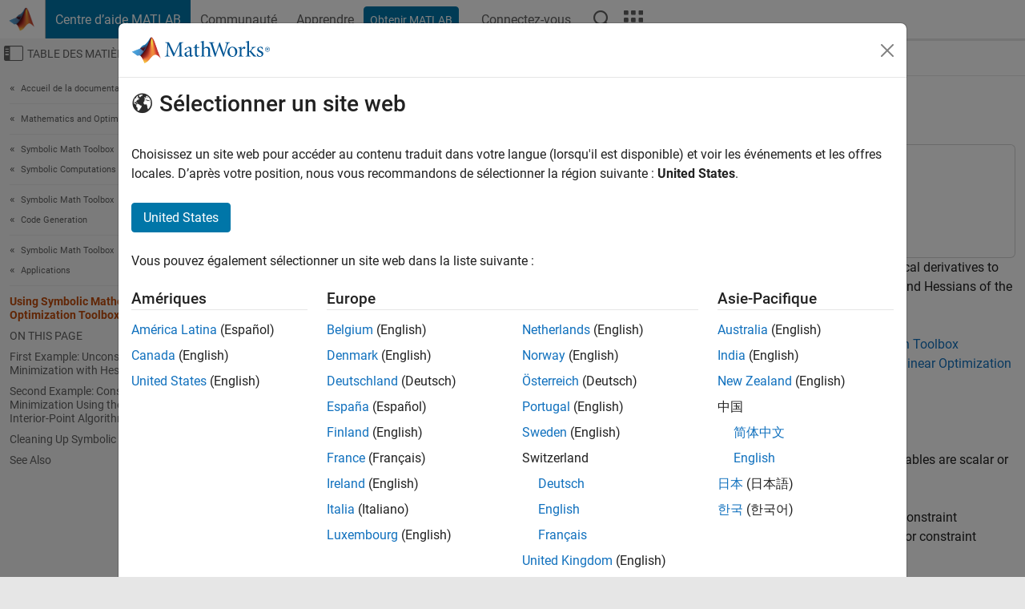

--- FILE ---
content_type: text/html
request_url: https://fr.mathworks.com/help/symbolic/using-symbolic-mathematics-with-optimization-toolbox-solvers.html
body_size: 16618
content:
<!DOCTYPE html><html lang="fr"><head><script>window.mwDocMetadata = {"isLoggedIn":false,"exampleVersionSpec":["=25.2"],"isArchivedDoc":false};</script>
	<meta charset="utf-8"/>
	<meta name="viewport" content="width=device-width, initial-scale=1.0"/>
	

	<link rel="icon" href="https://fr.mathworks.com/etc.clientlibs/mathworks/clientlibs/customer-ui/templates/common/resources/images/favicon.20251211153853409.ico" type="image/x-icon"/>
	<link rel="canonical" href="https://fr.mathworks.com/help/symbolic/using-symbolic-mathematics-with-optimization-toolbox-solvers.html"/>
	<meta http-equiv="X-UA-Compatible" content="IE=edge"/>
	
	
		<meta name="twitter:card" content="summary_large_image"/>
		<meta name="twitter:site" content="@MathWorks"/>
		
		<meta name="twitter:image" content="https://fr.mathworks.com/template-service/help/full-header-footer-offcanvas-bs5/_jcr_content/ogImageSecureUrl.adapt.1200.medium.jpg/1744384063106.jpg"/>
		<meta property="og:image:url" content="https://fr.mathworks.com/template-service/help/full-header-footer-offcanvas-bs5/_jcr_content/ogImageSecureUrl.adapt.1200.medium.jpg/1744384063106.jpg"/>
		<meta property="og:image:secure_url" content="https://fr.mathworks.com/template-service/help/full-header-footer-offcanvas-bs5/_jcr_content/ogImageSecureUrl.adapt.1200.medium.jpg/1744384063106.jpg"/>
	
	<meta property="og:url" content="https://fr.mathworks.com/help/symbolic/using-symbolic-mathematics-with-optimization-toolbox-solvers.html"/>
	<meta property="og:description" content="This example shows how to use the Symbolic Math Toolbox functions jacobian and matlabFunction to provide analytical derivatives to optimization solvers."/>
	<meta property="og:title" content="Using Symbolic Mathematics with Optimization Toolbox Solvers - MATLAB &amp; Simulink Example"/>
	<meta property="og:type" content="website"/>
	

	

	
    
<script src="https://fr.mathworks.com/etc.clientlibs/mathworks/clientlibs/customer-ui/components/webvitals.min.20251211153853409.js"></script>




	
	

	
	
	

	

	
	
		
    
<link rel="stylesheet" href="https://fr.mathworks.com/etc.clientlibs/mathworks/clientlibs/customer-ui/components/bootstrap5.min.20251211153853409.css" type="text/css"/>



		
    
<link rel="stylesheet" href="https://fr.mathworks.com/etc.clientlibs/mathworks/clientlibs/customer-ui/templates/common/bs5.min.20251211153853409.css" type="text/css"/>



	
	
	
    
<link rel="stylesheet" href="https://fr.mathworks.com/etc.clientlibs/mathworks/clientlibs/customer-ui/templates/offcanvasv5.min.20251211153853409.css" type="text/css"/>



	

	<link href="https://fr.mathworks.com/etc.clientlibs/mathworks/clientlibs/customer-ui/templates/common/resources/fonts/roboto/roboto-latin-italic-400.20251211153853409.woff2" rel="preload" as="font" type="font/woff2" crossorigin=""/>
	<link href="https://fr.mathworks.com/etc.clientlibs/mathworks/clientlibs/customer-ui/templates/common/resources/fonts/roboto/roboto-latin-italic-500.20251211153853409.woff2" rel="preload" as="font" type="font/woff2" crossorigin=""/>
	<link href="https://fr.mathworks.com/etc.clientlibs/mathworks/clientlibs/customer-ui/templates/common/resources/fonts/roboto/roboto-latin-italic-700.20251211153853409.woff2" rel="preload" as="font" type="font/woff2" crossorigin=""/>
	<link href="https://fr.mathworks.com/etc.clientlibs/mathworks/clientlibs/customer-ui/templates/common/resources/fonts/roboto/roboto-latin-normal-400.20251211153853409.woff2" rel="preload" as="font" type="font/woff2" crossorigin=""/>
	<link href="https://fr.mathworks.com/etc.clientlibs/mathworks/clientlibs/customer-ui/templates/common/resources/fonts/roboto/roboto-latin-normal-500.20251211153853409.woff2" rel="preload" as="font" type="font/woff2" crossorigin=""/>
	<link href="https://fr.mathworks.com/etc.clientlibs/mathworks/clientlibs/customer-ui/templates/common/resources/fonts/roboto/roboto-latin-normal-700.20251211153853409.woff2" rel="preload" as="font" type="font/woff2" crossorigin=""/>
	<link href="https://fr.mathworks.com/etc.clientlibs/mathworks/clientlibs/customer-ui/templates/common/resources/fonts/mathworks.20251211153853409.woff" rel="preload" as="font" type="font/woff" crossorigin=""/>

	
		
		<script>(function(g,b,d,f){(function(a,c,d){if(a){var e=b.createElement("style");e.id=c;e.innerHTML=d;a.appendChild(e)}})(b.getElementsByTagName("head")[0],"at-body-style",d);setTimeout(function(){var a=b.getElementsByTagName("head")[0];if(a){var c=b.getElementById("at-body-style");c&&a.removeChild(c)}},f)})(window,document,"[class*='personalization-container']:not([id^='web-application']) {opacity: 0 !important}",1E3);</script> <script src="//assets.adobedtm.com/d0cc0600946eb3957f703b9fe43c3590597a8c2c/satelliteLib-e8d23c2e444abadc572df06537e2def59c01db09.js" async=""></script>

	
	

	

	

	<title>Using Symbolic Mathematics with Optimization Toolbox Solvers - MATLAB &amp; Simulink Example
</title>
	



<script src="https://fr.mathworks.com/etc.clientlibs/mathworks/clientlibs/customer-ui/components/jquery.min.20251211153853409.js"></script><script src="https://fr.mathworks.com/etc.clientlibs/mathworks/clientlibs/customer-ui/components/jquery-migrate.min.20251211153853409.js"></script>
<meta xmlns="http://www.w3.org/1999/xhtml" http-equiv="Content-Script-Type" content="text/javascript"/>

<link xmlns="http://www.w3.org/1999/xhtml" href="/help/releases/R2025b/includes/web/css/doc_center.css" rel="stylesheet" type="text/css"/>

<script src="/help/releases/R2025b/includes/shared/equationrenderer/release/MathRenderer.js"></script>
<script src="/help/releases/R2025b/includes/shared/scripts/l10n.js"></script>
<script src="/help/releases/R2025b/includes/shared/scripts/docscripts.js"></script>
<script src="/help/releases/R2025b/includes/shared/scripts/f1help.js"></script>
<script src="/help/releases/R2025b/includes/shared/scripts/mw.imageanimation.js"></script>
<script src="/help/releases/R2025b/includes/shared/scripts/jquery.highlight.js"></script>
<script src="/help/releases/R2025b/includes/product/scripts/underscore-min.js"></script>


<script xmlns="http://www.w3.org/1999/xhtml" src="/help/releases/R2025b/includes/shared/scripts/localstorage.js"></script>

<script src="/help/releases/R2025b/includes/web/scripts/overload.js"></script>
<script src="/help/releases/R2025b/includes/shared/scripts/helpservices.js"></script>
<script src="/help/releases/R2025b/includes/product/scripts/productfilter.js"></script>
<script src="/help/releases/R2025b/includes/shared/scripts/matlab_dialog_shared.js"></script>
<link href="/help/releases/R2025b/includes/shared/highlight/styles/mwdochighlight.min.css" rel="stylesheet" type="text/css"/>
<script src="/help/releases/R2025b/includes/shared/highlight/highlight.min.js"></script>
<link href="/help/releases/R2025b/includes/web/css/doc_center_print.css" rel="stylesheet" type="text/css" media="print"/>
	<meta name="robots" content="all"/><meta name="description" content="This example shows how to use the Symbolic Math Toolbox functions jacobian and matlabFunction to provide analytical derivatives to optimization solvers."/><style>/*BS5 - UserNav*/
	@media (min-width:992px) {
  	body.-has_usernav {      
    #localnav .navbar-nav { margin:0 0 0 -5px !important; display:inline-block; font-size:0; white-space:nowrap; }
    #localnav .navbar-nav > li { padding:0 !important; margin-bottom:0; display:inline-block; font-size:13px; line-height:1.00; float:none; }
    #localnav .navbar-nav > .nav-item + .nav-item { padding-left:1px !important; border-left:none !important; }
    #localnav .navbar-nav > li > a { padding:10px 10px 8px !important; border-radius:4px; display:inline-block; line-height:1.00; text-align:center; }

    #localnav .navbar-nav > li > a,
    #localnav .navbar-nav > li > a:visited { color:var(--mw-ws-global-link-color);  }    
    #localnav .navbar-nav > li > a:hover { background:var(--mw-ws-additive-color-transparent); color:var(--mw-color-brand03) !important; text-decoration:none !important; }
    #localnav .navbar-nav > li > a:focus { outline-offset:-2px; }

    #localnav .navbar-nav > li > a.active { background:#e6f2fa !important; color:var(--mw-ws-global-color) !important; }
    #localnav .navbar-nav > li > a.active:hover { background:#e6f2fa !important; color:var(--mw-ws-global-color) !important; }    

    #localnav .navbar-nav > li > a >.result_count { font-size:11px; }

    #localnav > li#crux_nav_documentation.active { padding:10px 10px 8px; border-radius:var(--mw-ws-global-border-radius); background:#e6f2fa; color:var(--mw-ws-global-color); line-height:1.00; text-align:center; }
    #localnav > li#crux_nav_documentation.active > a { padding:0; background:var(--mw-ws-additive-color-transparent); }
  }
}

@media (max-width:991.98px) {
  body.-has_usernav {   
    #localnav .navbar-nav { width:100% !important; }
    #localnav .navbar-nav > li { padding-left:0 !important; font-size:13px; }
    #localnav .navbar-nav > li > a.active { background:#e6f2fa; color:var(--mw-ws-global-color) !important; }
  }
}</style><style>#localnav:has(.alert) { height:calc(44px + 36px); padding-top:36px; }
			#localnav .alert { width: 100%; padding-top:2px; padding-right:5px; padding-bottom:2px; border-top:none; border-left:none; border-right:none; border-radius:0; display:flex; align-items:center; flex-direction:row; flex-wrap:nowrap; gap:7px; position:absolute; top:0; z-index:2;  }
			#localnav .alert p { margin-bottom:0; }
			#localnav .alert-dismissible .btn-close { margin-left:auto; position:relative; }</style><link rel="alternate" hreflang="x-default" href="https://www.mathworks.com/help/symbolic/using-symbolic-mathematics-with-optimization-toolbox-solvers.html"/>
	<link rel="alternate" hreflang="de" href="https://de.mathworks.com/help/symbolic/using-symbolic-mathematics-with-optimization-toolbox-solvers.html"/>
	<link rel="alternate" hreflang="en" href="https://www.mathworks.com/help/symbolic/using-symbolic-mathematics-with-optimization-toolbox-solvers.html"/>
	<link rel="alternate" hreflang="es" href="https://la.mathworks.com/help/symbolic/using-symbolic-mathematics-with-optimization-toolbox-solvers.html"/>
	<link rel="alternate" hreflang="fr" href="https://fr.mathworks.com/help/symbolic/using-symbolic-mathematics-with-optimization-toolbox-solvers.html"/>
	<link rel="alternate" hreflang="it" href="https://it.mathworks.com/help/symbolic/using-symbolic-mathematics-with-optimization-toolbox-solvers.html"/>
	<link rel="alternate" hreflang="ja" href="https://jp.mathworks.com/help/symbolic/using-symbolic-mathematics-with-optimization-toolbox-solvers.html"/>
	<link rel="alternate" hreflang="ko" href="https://kr.mathworks.com/help/symbolic/using-symbolic-mathematics-with-optimization-toolbox-solvers.html"/>
	<link rel="alternate" hreflang="zh" href="https://ww2.mathworks.cn/help/symbolic/using-symbolic-mathematics-with-optimization-toolbox-solvers.html"/></head>



	<body id="template_offcanvas" class="site_lang_fr templateservice offcanvas_fluid
		  
		  
		  
 		  
		  -has_usernav
		  -is_full_header
		  
		  ">
		<a class="skip_link visually-hidden-focusable" href="#main">Passer au contenu</a>

		
		


	<div class="sticky-top" id="sticky_container">
		

	<header class="-has_matrix
					 -has_mwa
					 -has_store
					 -has_topnav
					 -has_subnav
					 ">
		<nav class="navbar navbar-expand-lg" aria-label="Navigation principale">
			<div class="container-fluid">
				<div class="d-lg-flex flex-row align-items-center" id="header_content_container">
					<a href="/?s_tid=user_nav_logo" class="navbar-brand d-inline-flex">
						
						<img src="https://fr.mathworks.com/etc.clientlibs/mathworks/clientlibs/customer-ui/templates/common/resources/images/mathworks-logo-membrane.20251211153853409.svg" class="mw_logo" alt="MathWorks" width="34" height="30"/>
					</a>

					<div class="sectionHead sectionhead containsResourceName resourceClass-sectionhead">


	<p class="d-inline-flex d-lg-none h1">
		<a href="/help/?s_tid=user_nav_help" class="add_cursor_pointer">Centre d’aide MATLAB</a>
		
	</p>
	




</div>


					<div class="d-flex d-lg-none" id="global_mobile_actuator_container_search">
						<button class="navbar-toggler btn collapsed" id="global_search_mobile_actuator" type="button" data-toggle="collapse" data-bs-toggle="collapse" data-target="#global_search_mobile" data-bs-target="#global_search_mobile" aria-controls="global_search_mobile" aria-expanded="false" aria-label="Toggle Search">
							<span class="icon-search"></span>
						</button>
					</div>
					<div class="navbar-collapse collapse" id="global_search_mobile">
						<div id="global_search_mobile_placeholder"></div>
						<div id="global_search_container">
							<div class="sectionHeadSearchBox sectionheadsearchbox containsResourceName resourceClass-sectionheadsearchbox">

	

	
		
    
<script src="https://fr.mathworks.com/etc.clientlibs/mathworks/clientlibs/customer-ui/components/sectionheadsearchbox/bs5.min.20251211153853409.js"></script>



		
    
<link rel="stylesheet" href="https://fr.mathworks.com/etc.clientlibs/mathworks/clientlibs/customer-ui/components/typeahead.min.20251211153853409.css" type="text/css"/>
<script src="https://fr.mathworks.com/etc.clientlibs/mathworks/clientlibs/customer-ui/components/lodash.min.20251211153853409.js"></script>
<script src="https://fr.mathworks.com/etc.clientlibs/mathworks/clientlibs/customer-ui/components/handlebars.min.20251211153853409.js"></script>
<script src="https://fr.mathworks.com/etc.clientlibs/mathworks/clientlibs/customer-ui/components/typeahead.min.20251211153853409.js"></script>



		
    



		
		<form name="search" id="site_search" class="site_search" action="/support/search.html" method="get" data-release="R2025b" data-language="fr">
			<div class="input-group">
				<label id="search-mathworks" class="visually-hidden" for="query">Effectuer une recherche</label>
				<input type="hidden" name="c[]" id="site_search_collection" value="support"/>
				<input type="search" name="q" id="query" class="form-control conjoined_search" aria-autocomplete="list" autocomplete="off" role="combobox" aria-controls="search_suggestions" aria-haspopup="listbox" aria-expanded="true" aria-activedescendant="" placeholder="Effectuer une recherche" data-site-domain="fr" data-site-language="fr" data-typeahead-proxy-url="https://services.mathworks.com/typeahead" data-typeahead-type="grouped" data-typeahead-result-count="5" data-typeahead-collection="functions,blocks" data-label-suggestions="Suggestions" data-label-see-all-results="See all results" aria-labelledby="search-mathworks" aria-owns="sectionHeadSearchDropdown"/>
				<button class="btn btn_color_blue btn-outline dropdown-toggle" type="button" data-toggle="dropdown" data-bs-toggle="dropdown" aria-expanded="false" id="site_search_selector">Centre d&#39;aide</button>
				<ul class="dropdown-menu dropdown-menu-end" id="sectionHeadSearchDropdown">
					
						<li style="display:none;"><a class="dropdown-item" href="#" data-placeholder="Effectuer une recherche" data-collection="support" data-action="https://fr.mathworks.com/support/search.html" data-parameter="q">Centre d&#39;aide</a></li>
					
					<li><a class="dropdown-item" href="#" data-placeholder="Rechercher sur MathWorks.com" data-collection="entire_site" data-action="https://fr.mathworks.com/search.html" data-parameter="q">MathWorks</a></li>
				</ul>
				<button type="submit" id="searchbutton" class="btn btn_color_blue btn-outline icon-search" aria-label="Recherche"></button>
			</div>
		</form>
	

	

</div>

						</div>
					</div>


					<div class="d-flex d-lg-none" id="global_mobile_actuator_container_navigation">
						<button class="navbar-toggler collapsed btn" id="global_navigation_mobile_actuator" type="button" data-toggle="collapse" data-bs-toggle="collapse" data-target="#global_navigation" data-bs-target="#global_navigation" aria-controls="global_navigation" aria-expanded="false" aria-label="${alwaystranslate:&#39;Toggle Main Navigation&#39;}">
							<span class="icon-menu-full"></span>
						</button>
					</div>
					<div class="collapse navbar-collapse" id="global_navigation">
						
						<div class="topNavigation topnavigation containsResourceName resourceClass-topnavigation">



	<ul class="navbar-nav flex-grow-1 align-items-lg-center mb-0">
		
		
			<li class="nav-item dropdown" id="globalnav_item_helpcenter">
				
	
	
	

	

	<a href="/help/?s_tid=user_nav_help" class="nav-link active ">

		

		
			
			Centre d’aide MATLAB</a>

		
		
	

				
			</li>
		
			<li class="nav-item dropdown" id="globalnav_item_community">
				
	
	
	

	

	<a href="/matlabcentral/?s_tid=user_nav_community" class="nav-link ">

		

		
			
			Communauté</a>

		
		
	

				
			</li>
		
			<li class="nav-item dropdown" id="globalnav_item_learning">
				
	
	
	

	

	<a href="https://matlabacademy.mathworks.com/?s_tid=user_nav_learning" class="nav-link ">

		

		
			
			Apprendre</a>

		
		
	

				
			</li>
		

		
		<li class="nav-item  -alignment_lg_end" id="globalnav_item_matlab">
			
			

			
	
	
	

	

	<a href="https://login.mathworks.com/embedded-login/landing.html?cid=getmatlab&amp;s_tid=user_nav_getml" style="display:none !important;" class="not-logged-in btn btn_color_blue d-block d-lg-inline-flex ">

		

		
			
			Obtenir MATLAB</a>

		
		
	

			
	
	
	

	

	<a href="https://login.mathworks.com/embedded-login/landing.html?cid=getmatlab&amp;s_tid=user_nav_getml" style="display:none !important;" class="logged-in btn btn_color_blue d-block d-lg-inline-flex ">

		

		
			
			MATLAB</a>

		
		
	


		</li>

		
		
			<li class="nav-item dropdown -alignment_lg_end" id="globalnav_item_mwa">
				<a href="#" class="nav-link headernav_login mwa-nav_login" id="mwanav_item_login" style="display: none;" aria-label="Se connecter">
					Connectez-vous
				</a>

				<a href="#" class="nav-link headernav_logout dropdown-toggle" id="mwanav_actuator" role="button" data-toggle="dropdown" data-bs-toggle="dropdown" aria-expanded="false" style="display: none;" title="Accédez à votre compte MathWorks">
					<span class="mwanav_avatar mwa_image_drop_down"></span>
					<span class="mobile_account_name visually_hidden_xxl visually_hidden_xl visually_hidden_lg hidden-md hidden-lg"></span>
				</a>
				<ul class="dropdown-menu dropdown-menu-lg-end" id="mwanav_dropdown_menu">
					<li id="mwanav_item_account"><a class="mwa-account dropdown-item">Mon compte</a></li>
					<li id="mwanav_item_community"><a class="mwa-community-profile dropdown-item">Mon profil</a></li>
					<li id="mwanav_item_associate"><a class="mwa-link-license dropdown-item">Mes licences</a></li>
					<li><hr class="dropdown-divider"/></li>
					<li id="mwanav_item_logout"><a class="mwa-logout dropdown-item">Se déconnecter</a></li>
				</ul>
			</li>
		

		

		

		<li class="nav-item d-block d-lg-none" id="globalnav_item_mobile_cta_support">
			
	
	
	

	

	<a href="/support/contact_us.html" id="mobile_cta_support" class="nav-link ">

		

		
			<span class="icon-phone"></span>
			Contactez le support MathWorks</a>

		
		
	

		</li>

		<li class="nav-item d-block d-lg-none" id="globalnav_item_mobile_cta_corporate">
			
	
	
	

	

	<a href="/" id="mobile_cta_corporate" class="nav-link ">

		

		
			<span class="icon-membrane"></span>
			Visit mathworks.com</a>

		
		
	

		</li>

		<li class="nav-item dropdown d-none d-lg-block -alignment_lg_end" id="globalnav_item_search">
			<a href="#" class="nav-link dropdown-toggle" role="button" data-toggle="dropdown" data-bs-toggle="dropdown" aria-expanded="false" aria-label="Recherche"><span class="icon-search"></span></a>
			<div class="dropdown-menu">
				<div class="container-lg">
					<div class="row align-items-center">
						
						
							<div class="col">
								<div id="global_search_desktop_placeholder"></div>
							</div>
						
					</div>
				</div>
			</div>
		</li>

		<li class="nav-item d-none d-lg-block -alignment_lg_end" id="globalnav_item_matrix">
			<mw-matrix lang="fr" tier="DOTCOM" env="prod" bsversion="bs5" class="nav-link" host="https://fr.mathworks.com"></mw-matrix>
		</li>
	</ul>


	


</div>

					</div>
				</div>

				
			</div>
		</nav>
	</header>



		
		
		
	</div>





		
<div id="offcanvas_container">
	

	<div class="collapse collapse-horizontal" id="offcanvas_menu" data-offcanvas-id="helpcenter-offcanvas">
		<button class="btn collapsed" id="offcanvas_actuator" type="button" data-bs-toggle="collapse" data-bs-target="#offcanvas_menu" aria-expanded="false" aria-controls="offcanvas_menu">
			<span class="icon-offcanvas-menu"><span class="visually-hidden">Activer/désactiver l&#39;affichage du menu de navigation</span></span> <span class="offcanvas_actuator_label" aria-hidden="true">Table des matières</span>
		</button>
		<div id="offcanvas_menu_content"><nav class="offcanvas_nav" role="navigation">
<div class="search_refine_v4 -presentation_browse">
<div id="facets_area">
<div class="personalization-container" id="web-application-offcanvas-container">
<ol itemscope="" itemtype="https://schema.org/BreadcrumbList" class="nav_breadcrumb list-unstyled" id="ul_left_nav_ancestors">
  <li itemscope="" itemtype="http://www.schema.org/ListItem" itemprop="itemListElement">
	  <a itemprop="item" href="/help/index.html?s_tid=CRUX_lftnav">
      <span itemprop="name">Accueil de la documentation</span>
		</a>
    <meta itemprop="position" content="1"/>
	</li>
</ol>
<ol itemscope="" itemtype="https://schema.org/BreadcrumbList" class="nav_breadcrumb list-unstyled" id="ul_left_nav_productgroups">
<li itemscope="" itemtype="http://schema.org/ListItem" itemprop="itemListElement">
	<a itemprop="item" href="/help/overview/mathematics-and-optimization.html?s_tid=hc_product_group_bc">
    <span itemprop="name">Mathematics and Optimization</span>
	</a>
  <meta itemprop="position" content="1"/>
</li></ol><ol itemscope="" itemtype="https://schema.org/BreadcrumbList" class="nav_disambiguation list-unstyled"><li itemscope="" itemtype="http://schema.org/ListItem" itemprop="itemListElement">
						<a itemprop="item" href="index.html?s_tid=CRUX_lftnav" id="index">
              <span itemprop="name">Symbolic Math Toolbox</span>
            </a>
            <meta itemprop="position" content="1"/>
					</li><li itemscope="" itemtype="http://schema.org/ListItem" itemprop="itemListElement">
						<a itemprop="item" href="symbolic-computations-in-matlab.html?s_tid=CRUX_lftnav" id="symbolic-computations-in-matlab">
              <span itemprop="name">Symbolic Computations in MATLAB</span>
            </a>
            <meta itemprop="position" content="2"/>
					</li></ol><ol itemscope="" itemtype="https://schema.org/BreadcrumbList" class="nav_disambiguation list-unstyled"><li itemscope="" itemtype="http://schema.org/ListItem" itemprop="itemListElement">
						<a itemprop="item" href="index.html?s_tid=CRUX_lftnav" id="index">
              <span itemprop="name">Symbolic Math Toolbox</span>
            </a>
            <meta itemprop="position" content="1"/>
					</li><li itemscope="" itemtype="http://schema.org/ListItem" itemprop="itemListElement">
						<a itemprop="item" href="code-generation.html?s_tid=CRUX_lftnav" id="code-generation">
              <span itemprop="name">Code Generation</span>
            </a>
            <meta itemprop="position" content="2"/>
					</li></ol><ol itemscope="" itemtype="https://schema.org/BreadcrumbList" class="nav_disambiguation list-unstyled"><li itemscope="" itemtype="http://schema.org/ListItem" itemprop="itemListElement">
						<a itemprop="item" href="index.html?s_tid=CRUX_lftnav" id="index">
              <span itemprop="name">Symbolic Math Toolbox</span>
            </a>
            <meta itemprop="position" content="1"/>
					</li><li itemscope="" itemtype="http://schema.org/ListItem" itemprop="itemListElement">
						<a itemprop="item" href="applications.html?s_tid=CRUX_lftnav" id="mw_9697c114-bb68-4eed-b6e3-88ee655e9793">
              <span itemprop="name">Applications</span>
            </a>
            <meta itemprop="position" content="2"/>
					</li></ol><ul class="nav_scrollspy nav list-unstyled" id="nav_scrollspy" aria-label="On this page">
	<li class="nav_scrollspy_function nav-item notranslate" aria-hidden="true">Using Symbolic Mathematics with Optimization Toolbox Solvers</li>

<li class="nav_scrollspy_title" id="SSPY810-refentry">On this page</li><li class="nav-item"><a href="#SymbolicOptimization-1" class="intrnllnk nav-link">First Example: Unconstrained Minimization with Hessian</a></li><li class="nav-item"><a href="#SymbolicOptimization-2" class="intrnllnk nav-link">Second Example: Constrained Minimization Using the fmincon Interior-Point Algorithm</a></li><li class="nav-item"><a href="#SymbolicOptimization-3" class="intrnllnk nav-link">Cleaning Up Symbolic Variables</a></li><li class="nav-item"><a href="#d126e134091" class="intrnllnk nav-link">See Also</a></li></ul></div>
</div>
</div>
</nav>
			<div class="sidebar parsys containsResourceName resourceClass-parsys"><div class="targetcontainer containsResourceName resourceClass-targetcontainer section">



<div class="personalization-container " id="web-application-offcanvas-container">
	<div><div class="targetContent parsys containsResourceName resourceClass-parsys">
</div>
</div>
</div></div>

</div>

		</div>
		
    
<script src="https://fr.mathworks.com/etc.clientlibs/mathworks/clientlibs/customer-ui/templates/offcanvasv5.min.20251211153853409.js"></script>



	</div>


	<div id="offcanvas_body_container">
		<div id="offcanvas_body">
			

	
	<div class="localnav" id="localnav">
		<div class="localnav_container">
			<div class="container-fluid">
				<div class="row">
					<div class="col-12">
						<nav class="navbar navbar-expand-lg" aria-label="Local Navigation">
							<button class="navbar-toggler" type="button" id="localnav_actuator" data-toggle="collapse" data-bs-toggle="collapse" data-target="#local_navigation" data-bs-target="#local_navigation" aria-controls="localnav" aria-expanded="false" aria-label="Menu de navigation"><span class="icon-kebab"></span></button>
							<div class="collapse navbar-collapse" id="local_navigation">
								<div class="localNavigation localnav containsResourceName resourceClass-localnav">



	
	<ul class="navbar-nav  crux_resource_list crux_browse" id="localnav_navbar">
	<li class="nav-item crux_resource" data-nav-id="crux_nav_documentation">
		<a class="nav-link active" href="/help/symbolic/applications.html?s_tid=CRUX_topnav" data-id="">
			Documentation
	    </a>
	</li>

	<li class="nav-item crux_resource" data-nav-id="crux_nav_examples">
		<a class="nav-link " href="/help/symbolic/examples.html?s_tid=CRUX_topnav&amp;category=applications" data-id="">
			Examples
	    </a>
	</li>

	<li class="nav-item crux_resource" data-nav-id="crux_nav_function">
		<a class="nav-link " href="/help/symbolic/referencelist.html?type=function&amp;s_tid=CRUX_topnav&amp;category=applications" data-id="">
			Functions
	    </a>
	</li>

	<li class="nav-item crux_resource" data-nav-id="crux_nav_video">
		<a class="nav-link " href="/support/search.html?fq%5B%5D=asset_type_name:video&amp;fq%5B%5D=category:symbolic/applications&amp;page=1&amp;s_tid=CRUX_topnav" data-id="">
			Vidéos
	    </a>
	</li>

	<li class="nav-item crux_resource" data-nav-id="crux_nav_answers">
		<a class="nav-link " href="/support/search.html?fq%5B%5D=asset_type_name:answer&amp;fq%5B%5D=category:symbolic/applications&amp;page=1&amp;s_tid=CRUX_topnav" data-id="">
			Réponses
	    </a>
	</li>
</ul>




</div>

							</div>
						</nav>
					</div>
				</div>
			</div>
		</div>
	</div>



			<div class="introParsys parsys containsResourceName resourceClass-parsys">
</div>

			<div class="content_container" id="content_container">
				<div class="container-fluid">
					<div class="row">
						<div class="col" id="offcanvas_fixed_menu_container"> </div>
						<div class="col" id="offcanvas_content_container">
							
							<div id="offcanvas_focus_actuator" tabindex="0" class="d-block d-md-none"><span class="visually-hidden">Contenu principal</span></div>
							

<main id="main" tabindex="-1">
	
	<section><div class="mainParsys parsys containsResourceName resourceClass-parsys"><div class="cssjs containsResourceName section resourceClass-cssjs">






<style>
@media (max-width:991.98px) {

    #localnav .nav-item:not(:first-child) .nav-link { padding-left:24px !important; }
    #localnav .dropdown-menu .dropdown-item { padding-left:calc(var(--bs-dropdown-item-padding-x) * 3); }

}
</style>
</div>
<div class="cssjs containsResourceName section resourceClass-cssjs">





	
    
<link rel="stylesheet" href="https://fr.mathworks.com/etc.clientlibs/mathworks/clientlibs/customer-ui/components/embeddedchat/bs5.min.20251211153853409.css" type="text/css"/>
<script src="https://fr.mathworks.com/etc.clientlibs/mathworks/clientlibs/customer-ui/templates/akamai.min.20251211153853409.js"></script>
<script src="https://fr.mathworks.com/etc.clientlibs/mathworks/clientlibs/customer-ui/components/embeddedchat/bs5.min.20251211153853409.js"></script>



	
	



</div>
<div class="cssjs containsResourceName section resourceClass-cssjs">






<style>
@media (max-width: 991.98px) {
    #localnav_actuator { width:auto !important; padding-left:10px !important; display: flex !important; align-items:center !important; flex-direction: row-reverse !important; justify-content:center !important; }
    #localnav_actuator:after { padding-right:5px; content:"Ressources"; font-size:14px; white-space:nowrap; }
    #localnav_actuator .icon-kebab { position:relative; top:-1px; }
    #localnav_actuator .icon-kebab:before { content: "\e60f" !important; font-size:16px; }
}
</style>
</div>
<div class="cssjs containsResourceName section resourceClass-cssjs">





	
	
    
<link rel="stylesheet" href="https://fr.mathworks.com/etc.clientlibs/mathworks/clientlibs/customer-ui/templates/mathworks-aem.min.20251211153853409.css" type="text/css"/>
<link rel="stylesheet" href="https://fr.mathworks.com/etc.clientlibs/mathworks/clientlibs/customer-ui/components/searchrefine.min.20251211153853409.css" type="text/css"/>
<link rel="stylesheet" href="https://fr.mathworks.com/etc.clientlibs/mathworks/clientlibs/customer-ui/components/panel.min.20251211153853409.css" type="text/css"/>
<link rel="stylesheet" href="https://fr.mathworks.com/etc.clientlibs/mathworks/clientlibs/customer-ui/components/card.min.20251211153853409.css" type="text/css"/>
<link rel="stylesheet" href="https://fr.mathworks.com/etc.clientlibs/mathworks/clientlibs/customer-ui/templates/search.min.20251211153853409.css" type="text/css"/>



	



</div>
<div class="cssjs containsResourceName section resourceClass-cssjs">





	
	
    
<link rel="stylesheet" href="https://fr.mathworks.com/etc.clientlibs/mathworks/clientlibs/customer-ui/components/form.min.20251211153853409.css" type="text/css"/>



	



</div>
<div class="cssjs containsResourceName section resourceClass-cssjs">





	
    
<link rel="stylesheet" href="https://fr.mathworks.com/etc.clientlibs/mathworks/clientlibs/customer-ui/components/nuggets.min.20251211153853409.css" type="text/css"/>
<script src="https://fr.mathworks.com/etc.clientlibs/mathworks/clientlibs/customer-ui/components/nuggets.min.20251211153853409.js"></script>



	
	



</div>
<div class="cssjs containsResourceName section resourceClass-cssjs">





	
    



	
	



</div>
<div class="cssjs containsResourceName section resourceClass-cssjs">





	
    
<link rel="stylesheet" href="https://fr.mathworks.com/etc.clientlibs/mathworks/clientlibs/customer-ui/components/accordion.min.20251211153853409.css" type="text/css"/>
<link rel="stylesheet" href="https://fr.mathworks.com/etc.clientlibs/mathworks/clientlibs/customer-ui/components/alert.min.20251211153853409.css" type="text/css"/>
<link rel="stylesheet" href="https://fr.mathworks.com/etc.clientlibs/mathworks/clientlibs/customer-ui/components/band.min.20251211153853409.css" type="text/css"/>
<link rel="stylesheet" href="https://fr.mathworks.com/etc.clientlibs/mathworks/clientlibs/customer-ui/components/blockquote.min.20251211153853409.css" type="text/css"/>
<link rel="stylesheet" href="https://fr.mathworks.com/etc.clientlibs/mathworks/clientlibs/customer-ui/components/image.min.20251211153853409.css" type="text/css"/>
<link rel="stylesheet" href="https://fr.mathworks.com/etc.clientlibs/mathworks/clientlibs/customer-ui/components/inpagenav.min.20251211153853409.css" type="text/css"/>
<link rel="stylesheet" href="https://fr.mathworks.com/etc.clientlibs/mathworks/clientlibs/customer-ui/components/table.min.20251211153853409.css" type="text/css"/>
<script src="https://fr.mathworks.com/etc.clientlibs/mathworks/clientlibs/customer-ui/components/accordion.min.20251211153853409.js"></script>
<script src="https://fr.mathworks.com/etc.clientlibs/mathworks/clientlibs/customer-ui/components/panel.min.20251211153853409.js"></script>



	
	



</div>
<div class="targetcontainer containsResourceName resourceClass-targetcontainer section">



<div class="personalization-container " id="web-application-body-container">
<section xmlns="http://www.w3.org/1999/xhtml" id="doc_center_content" itemprop="content" lang="en" data-language="en" data-bs-spy="scroll" data-bs-target="#nav_scrollspy"><div id="pgtype-example">
<section><div class="example_icon"></div><h1 class="r2025b" itemprop="title content" id="mw_c150f16c-6d67-46ce-be58-1743066e2c44">Using Symbolic Mathematics with Optimization Toolbox Solvers</h1><div class="examples_short_list hidden_ios_android" data-products="ML OP SM"><div data-pane="metadata" class="card metadata_container"><div class="card-body metadata_content"><p class="add_margin_5">This example uses:</p><ul class="list-unstyled add_border_bottom example_product_list" itemprop="requiredprods"><li><a class="coming_from_product" href="matlab:matlab.internal.addons.showAddon(&#39;OP&#39;)">Optimization Toolbox</a><a class="not_coming_from_product" href="../optim/index.html">Optimization Toolbox</a></li><li><a class="coming_from_product" href="matlab:matlab.internal.addons.showAddon(&#39;SM&#39;)">Symbolic Math Toolbox</a><a class="not_coming_from_product" href="../symbolic/index.html">Symbolic Math Toolbox</a></li></ul><div class="d-grid"><a class="btn btn_color_blue" href="matlab:openExample(&#39;symbolic/SymbolicOptimization&#39;)" data-ex-genre="Live Script">Open Live Script</a></div></div></div></div><div itemscope="" itemtype="http://www.mathworks.com/help/schema/MathWorksDocPage/Example" itemprop="example" class="em_example"><meta itemprop="exampleid" content="symbolic-SymbolicOptimization"/><meta itemprop="exampletitle" content="Using Symbolic Mathematics with Optimization Toolbox Solvers"/></div><span id="SymbolicOptimization" class="anchor_target"></span><p class="shortdesc">This example shows how to use the Symbolic Math Toolbox™ functions <code class="literal">jacobian</code> and <code class="literal">matlabFunction</code> to provide analytical derivatives to optimization solvers. Optimization Toolbox™ solvers are usually more accurate and efficient when you supply gradients and Hessians of the objective and constraint functions.</p><p>Problem-based optimization can calculate and use gradients automatically; see <a href="../optim/ug/autodiff-background.html#mw_7afcb20a-4518-43cb-ab30-3574fa17957e" data-docid="optim_ug#mw_7afcb20a-4518-43cb-ab30-3574fa17957e" class="a">Automatic Differentiation in Optimization Toolbox</a><span role="cross_prod"> (Optimization Toolbox)</span>. For a problem-based example using automatic differentiation, see <a href="../optim/ug/constrained-electrostatic-problem-based-optimization.html" data-docid="optim_ug#mw_40e28b4e-f95e-4115-9e11-c9f05a61a1d8" class="a">Constrained Electrostatic Nonlinear Optimization Using Optimization Variables</a><span role="cross_prod"> (Optimization Toolbox)</span>.</p><p>There are several considerations in using symbolic calculations with optimization functions:</p><div class="orderedlist"><ol style="list-style: decimal;"><li><p>Optimization objective and constraint functions should be defined in terms of a vector, say <code class="literal">x</code>. However, symbolic variables are scalar or complex-valued, not vector-valued. This requires you to translate between vectors and scalars.</p></li><li><p>Optimization gradients, and sometimes Hessians, are supposed to be calculated within the body of the objective or constraint functions. This means that a symbolic gradient or Hessian has to be placed in the appropriate place in the objective or constraint function file or function handle.</p></li><li><p>Calculating gradients and Hessians symbolically can be time-consuming. Therefore you should perform this calculation only once, and generate code, via <code class="literal">matlabFunction</code>, to call during execution of the solver.</p></li><li><p>Evaluating symbolic expressions with the <code class="literal">subs</code> function is time-consuming. It is much more efficient to use <code class="literal">matlabFunction</code>.</p></li><li><p><code class="literal">matlabFunction</code> generates code that depends on the orientation of input vectors. Since <code class="literal">fmincon</code> calls the objective function with column vectors, you must be careful to call <code class="literal">matlabFunction</code> with column vectors of symbolic variables.</p></li></ol></div><div class="procedure"><h3 class="title" id="SymbolicOptimization-1">First Example: Unconstrained Minimization with Hessian</h3><p>The objective function to minimize is:</p><p></p>
<div class="code_responsive"><p class="programlistingindent"><math xmlns="http://www.w3.org/1998/Math/MathML" xmlns:mwmmlx="https://www.mathworks.com/namespace/MathMLextensions" mwmmlx:extension="true" display="block"><mrow><mi>f</mi><mo stretchy="false">(</mo><msub><mrow><mi>x</mi></mrow><mrow><mn>1</mn></mrow></msub><mo>,</mo><msub><mrow><mi>x</mi></mrow><mrow><mn>2</mn></mrow></msub><mo stretchy="false">)</mo><mo>=</mo><mi mathvariant="normal">log</mi><mrow><mo>(</mo><mn>1</mn><mo>+</mo><mn>3</mn><msup><mrow><mo>(</mo><msub><mrow><mi>x</mi></mrow><mrow><mn>2</mn></mrow></msub><mo>-</mo><mo stretchy="false">(</mo><msubsup><mrow><mi>x</mi></mrow><mrow><mn>1</mn></mrow><mrow><mn>3</mn></mrow></msubsup><mo>-</mo><msub><mrow><mi>x</mi></mrow><mrow><mn>1</mn></mrow></msub><mo stretchy="false">)</mo><mo>)</mo></mrow><mrow><mn>2</mn></mrow></msup><mo>+</mo><mo stretchy="false">(</mo><msub><mrow><mi>x</mi></mrow><mrow><mn>1</mn></mrow></msub><mo>-</mo><mn>4</mn><mo>/</mo><mn>3</mn><msup><mrow><mo stretchy="false">)</mo></mrow><mrow><mn>2</mn></mrow></msup><mo>)</mo></mrow><mo stretchy="false">.</mo></mrow></math></p></div><p></p><p>This function is positive, with a unique minimum value of zero attained at <code class="literal">x1</code> = 4/3, <code class="literal">x2</code> =(4/3)^3 - 4/3 = 1.0370...</p><p>We write the independent variables as <code class="literal">x1</code> and <code class="literal">x2</code> because in this form they can be used as symbolic variables. As components of a vector <code class="literal">x</code> they would be written <code class="literal">x(1)</code> and <code class="literal">x(2)</code>. The function has a twisty valley as depicted in the plot below.</p><div class="code_responsive"><div class="programlisting"><div class="codeinput"><pre>syms <span style="color:#A020F0">x1</span> <span style="color:#A020F0">x2</span> <span style="color:#A020F0">real</span>
x = [x1;x2]; <span style="color:#228B22">% column vector of symbolic variables</span>
f = log(1 + 3*(x2 - (x1^3 - x1))^2 + (x1 - 4/3)^2)</pre></div></div></div><div class="code_responsive"><div class="programlisting"><div class="codeoutput"><pre>f = 
<div class="code_responsive"><p class="programlistingindent"><math xmlns="http://www.w3.org/1998/Math/MathML" xmlns:mwmmlx="https://www.mathworks.com/namespace/MathMLextensions" mwmmlx:extension="true" display="block"><mrow><mrow><mrow><mi>log</mi></mrow><mrow><mo>(</mo><mrow><mrow><mrow><mrow><msup><mrow><mfenced open="(" close=")"><mrow><mrow><mrow><mrow><msub><mrow><mi>x</mi></mrow><mrow><mn>1</mn></mrow></msub><mo>-</mo><mfrac><mrow><mn>4</mn></mrow><mrow><mn>3</mn></mrow></mfrac></mrow></mrow></mrow></mrow></mfenced></mrow><mrow><mn>2</mn></mrow></msup><mo>+</mo><mrow><mrow><mn>3</mn><mo> </mo><msup><mrow><mfenced open="(" close=")"><mrow><mrow><mrow><mrow><mo>-</mo><msup><mrow><msub><mrow><mi>x</mi></mrow><mrow><mn>1</mn></mrow></msub></mrow><mrow><mn>3</mn></mrow></msup><mo>+</mo><msub><mrow><mi>x</mi></mrow><mrow><mn>1</mn></mrow></msub><mo>+</mo><msub><mrow><mi>x</mi></mrow><mrow><mn>2</mn></mrow></msub></mrow></mrow></mrow></mrow></mfenced></mrow><mrow><mn>2</mn></mrow></msup></mrow></mrow><mo>+</mo><mn>1</mn></mrow></mrow></mrow></mrow><mo>)</mo></mrow></mrow></mrow></math></p></div></pre></div></div></div><div class="code_responsive"><div class="programlisting"><div class="codeinput"><pre>fsurf(f,[-2 2],<span style="color:#A020F0">&#39;ShowContours&#39;</span>,<span style="color:#A020F0">&#39;on&#39;</span>)
view(127,38)</pre></div></div></div><div class="informalfigure"><div id="d126e133107" class="mediaobject"><p><img src="../examples/symbolic/win64/SymbolicOptimization_01.png" alt="Figure contains an axes object. The axes object contains an object of type functionsurface." width="560"/></p></div></div><p>Compute the gradient and Hessian of f:</p><div class="code_responsive"><div class="programlisting"><div class="codeinput"><pre>gradf = jacobian(f,x).&#39; <span style="color:#228B22">% column gradf</span></pre></div></div></div><div class="code_responsive"><div class="programlisting"><div class="codeoutput"><pre>gradf = 
<div class="code_responsive"><p class="programlistingindent"><math xmlns="http://www.w3.org/1998/Math/MathML" xmlns:mwmmlx="https://www.mathworks.com/namespace/MathMLextensions" mwmmlx:extension="true" display="block"><mrow><mtable columnalign="left"><mtr><mtd><mrow><mrow><mo>(</mo><mtable columnalign="center"><mtr><mtd><mrow><mrow><mrow><mo>-</mo><mfrac><mrow><mrow><mrow><mrow><mrow><mn>6</mn><mo> </mo><mfenced open="(" close=")"><mrow><mrow><mrow><mrow><mrow><mn>3</mn><mo> </mo><msup><mrow><msub><mrow><mi>x</mi></mrow><mrow><mn>1</mn></mrow></msub></mrow><mrow><mn>2</mn></mrow></msup></mrow></mrow><mo>-</mo><mn>1</mn></mrow></mrow></mrow></mfenced><mo> </mo><mfenced open="(" close=")"><mrow><mrow><mrow><mo>-</mo><msup><mrow><msub><mrow><mi>x</mi></mrow><mrow><mn>1</mn></mrow></msub></mrow><mrow><mn>3</mn></mrow></msup><mo>+</mo><msub><mrow><mi>x</mi></mrow><mrow><mn>1</mn></mrow></msub><mo>+</mo><msub><mrow><mi>x</mi></mrow><mrow><mn>2</mn></mrow></msub></mrow></mrow></mrow></mfenced></mrow></mrow><mo>-</mo><mrow><mrow><mn>2</mn><mo> </mo><msub><mrow><mi>x</mi></mrow><mrow><mn>1</mn></mrow></msub></mrow></mrow><mo>+</mo><mfrac><mrow><mn>8</mn></mrow><mrow><mn>3</mn></mrow></mfrac></mrow></mrow></mrow><mrow><msub><mrow><mi>σ</mi></mrow><mrow><mn>1</mn></mrow></msub></mrow></mfrac></mrow></mrow></mrow></mtd></mtr><mtr><mtd><mrow><mfrac><mrow><mrow><mrow><mo>-</mo><mrow><mrow><mn>6</mn><mo> </mo><msup><mrow><msub><mrow><mi>x</mi></mrow><mrow><mn>1</mn></mrow></msub></mrow><mrow><mn>3</mn></mrow></msup></mrow></mrow><mo>+</mo><mrow><mrow><mn>6</mn><mo> </mo><msub><mrow><mi>x</mi></mrow><mrow><mn>1</mn></mrow></msub></mrow></mrow><mo>+</mo><mrow><mrow><mn>6</mn><mo> </mo><msub><mrow><mi>x</mi></mrow><mrow><mn>2</mn></mrow></msub></mrow></mrow></mrow></mrow></mrow><mrow><msub><mrow><mi>σ</mi></mrow><mrow><mn>1</mn></mrow></msub></mrow></mfrac></mrow></mtd></mtr></mtable><mo>)</mo></mrow></mrow></mtd></mtr><mtr><mtd><mrow><mi></mi></mrow></mtd></mtr><mtr><mtd><mrow><mi mathvariant="normal">where</mi></mrow></mtd></mtr><mtr><mtd><mrow><mi></mi></mrow></mtd></mtr><mtr><mtd><mrow><mrow><mrow><mi mathvariant="normal">  </mi><mrow></mrow><mrow><mrow><msub><mrow><mi>σ</mi></mrow><mrow><mn>1</mn></mrow></msub><mo>=</mo><mrow><mrow><mrow><msup><mrow><mfenced open="(" close=")"><mrow><mrow><mrow><mrow><msub><mrow><mi>x</mi></mrow><mrow><mn>1</mn></mrow></msub><mo>-</mo><mfrac><mrow><mn>4</mn></mrow><mrow><mn>3</mn></mrow></mfrac></mrow></mrow></mrow></mrow></mfenced></mrow><mrow><mn>2</mn></mrow></msup><mo>+</mo><mrow><mrow><mn>3</mn><mo> </mo><msup><mrow><mfenced open="(" close=")"><mrow><mrow><mrow><mrow><mo>-</mo><msup><mrow><msub><mrow><mi>x</mi></mrow><mrow><mn>1</mn></mrow></msub></mrow><mrow><mn>3</mn></mrow></msup><mo>+</mo><msub><mrow><mi>x</mi></mrow><mrow><mn>1</mn></mrow></msub><mo>+</mo><msub><mrow><mi>x</mi></mrow><mrow><mn>2</mn></mrow></msub></mrow></mrow></mrow></mrow></mfenced></mrow><mrow><mn>2</mn></mrow></msup></mrow></mrow><mo>+</mo><mn>1</mn></mrow></mrow></mrow></mrow></mrow></mrow></mrow></mrow></mtd></mtr></mtable></mrow></math></p></div></pre></div></div></div><div class="code_responsive"><div class="programlisting"><div class="codeinput"><pre>hessf = jacobian(gradf,x)</pre></div></div></div><div class="code_responsive"><div class="programlisting"><div class="codeoutput"><pre>hessf = 
<div class="code_responsive"><p class="programlistingindent"><math xmlns="http://www.w3.org/1998/Math/MathML" xmlns:mwmmlx="https://www.mathworks.com/namespace/MathMLextensions" mwmmlx:extension="true" display="block"><mrow><mtable columnalign="left"><mtr><mtd><mrow><mrow><mo>(</mo><mtable columnalign="center"><mtr><mtd><mrow><mrow><mrow><mfrac><mrow><mrow><mrow><mrow><mrow><mn>6</mn><mo> </mo><msup><mrow><mfenced open="(" close=")"><mrow><mrow><mrow><mrow><mrow><mrow><mn>3</mn><mo> </mo><msup><mrow><msub><mrow><mi>x</mi></mrow><mrow><mn>1</mn></mrow></msub></mrow><mrow><mn>2</mn></mrow></msup></mrow></mrow><mo>-</mo><mn>1</mn></mrow></mrow></mrow></mrow></mfenced></mrow><mrow><mn>2</mn></mrow></msup></mrow></mrow><mo>-</mo><mrow><mrow><mn>36</mn><mo> </mo><msub><mrow><mi>x</mi></mrow><mrow><mn>1</mn></mrow></msub><mo> </mo><mfenced open="(" close=")"><mrow><mrow><mrow><mo>-</mo><msup><mrow><msub><mrow><mi>x</mi></mrow><mrow><mn>1</mn></mrow></msub></mrow><mrow><mn>3</mn></mrow></msup><mo>+</mo><msub><mrow><mi>x</mi></mrow><mrow><mn>1</mn></mrow></msub><mo>+</mo><msub><mrow><mi>x</mi></mrow><mrow><mn>2</mn></mrow></msub></mrow></mrow></mrow></mfenced></mrow></mrow><mo>+</mo><mn>2</mn></mrow></mrow></mrow><mrow><msub><mrow><mi>σ</mi></mrow><mrow><mn>2</mn></mrow></msub></mrow></mfrac><mo>-</mo><mfrac><mrow><msup><mrow><msub><mrow><mi>σ</mi></mrow><mrow><mn>3</mn></mrow></msub></mrow><mrow><mn>2</mn></mrow></msup></mrow><mrow><msup><mrow><msub><mrow><mi>σ</mi></mrow><mrow><mn>2</mn></mrow></msub></mrow><mrow><mn>2</mn></mrow></msup></mrow></mfrac></mrow></mrow></mrow></mtd><mtd><mrow><msub><mrow><mi>σ</mi></mrow><mrow><mn>1</mn></mrow></msub></mrow></mtd></mtr><mtr><mtd><mrow><msub><mrow><mi>σ</mi></mrow><mrow><mn>1</mn></mrow></msub></mrow></mtd><mtd><mrow><mrow><mrow><mfrac><mrow><mn>6</mn></mrow><mrow><msub><mrow><mi>σ</mi></mrow><mrow><mn>2</mn></mrow></msub></mrow></mfrac><mo>-</mo><mfrac><mrow><msup><mrow><mfenced open="(" close=")"><mrow><mrow><mrow><mrow><mo>-</mo><mrow><mrow><mn>6</mn><mo> </mo><msup><mrow><msub><mrow><mi>x</mi></mrow><mrow><mn>1</mn></mrow></msub></mrow><mrow><mn>3</mn></mrow></msup></mrow></mrow><mo>+</mo><mrow><mrow><mn>6</mn><mo> </mo><msub><mrow><mi>x</mi></mrow><mrow><mn>1</mn></mrow></msub></mrow></mrow><mo>+</mo><mrow><mrow><mn>6</mn><mo> </mo><msub><mrow><mi>x</mi></mrow><mrow><mn>2</mn></mrow></msub></mrow></mrow></mrow></mrow></mrow></mrow></mfenced></mrow><mrow><mn>2</mn></mrow></msup></mrow><mrow><msup><mrow><msub><mrow><mi>σ</mi></mrow><mrow><mn>2</mn></mrow></msub></mrow><mrow><mn>2</mn></mrow></msup></mrow></mfrac></mrow></mrow></mrow></mtd></mtr></mtable><mo>)</mo></mrow></mrow></mtd></mtr><mtr><mtd><mrow><mi></mi></mrow></mtd></mtr><mtr><mtd><mrow><mi mathvariant="normal">where</mi></mrow></mtd></mtr><mtr><mtd><mrow><mi></mi></mrow></mtd></mtr><mtr><mtd><mrow><mrow><mrow><mi mathvariant="normal">  </mi><mrow></mrow><mrow><mrow><msub><mrow><mi>σ</mi></mrow><mrow><mn>1</mn></mrow></msub><mo>=</mo><mrow><mrow><mrow><mfrac><mrow><mrow><mrow><mfenced open="(" close=")"><mrow><mrow><mrow><mo>-</mo><mrow><mrow><mn>6</mn><mo> </mo><msup><mrow><msub><mrow><mi>x</mi></mrow><mrow><mn>1</mn></mrow></msub></mrow><mrow><mn>3</mn></mrow></msup></mrow></mrow><mo>+</mo><mrow><mrow><mn>6</mn><mo> </mo><msub><mrow><mi>x</mi></mrow><mrow><mn>1</mn></mrow></msub></mrow></mrow><mo>+</mo><mrow><mrow><mn>6</mn><mo> </mo><msub><mrow><mi>x</mi></mrow><mrow><mn>2</mn></mrow></msub></mrow></mrow></mrow></mrow></mrow></mfenced><mo> </mo><msub><mrow><mi>σ</mi></mrow><mrow><mn>3</mn></mrow></msub></mrow></mrow></mrow><mrow><msup><mrow><msub><mrow><mi>σ</mi></mrow><mrow><mn>2</mn></mrow></msub></mrow><mrow><mn>2</mn></mrow></msup></mrow></mfrac><mo>-</mo><mfrac><mrow><mrow><mrow><mrow><mrow><mn>18</mn><mo> </mo><msup><mrow><msub><mrow><mi>x</mi></mrow><mrow><mn>1</mn></mrow></msub></mrow><mrow><mn>2</mn></mrow></msup></mrow></mrow><mo>-</mo><mn>6</mn></mrow></mrow></mrow><mrow><msub><mrow><mi>σ</mi></mrow><mrow><mn>2</mn></mrow></msub></mrow></mfrac></mrow></mrow></mrow></mrow></mrow></mrow></mrow></mrow></mtd></mtr><mtr><mtd><mrow><mi></mi></mrow></mtd></mtr><mtr><mtd><mrow><mrow><mrow><mi mathvariant="normal">  </mi><mrow></mrow><mrow><mrow><msub><mrow><mi>σ</mi></mrow><mrow><mn>2</mn></mrow></msub><mo>=</mo><mrow><mrow><mrow><msup><mrow><mfenced open="(" close=")"><mrow><mrow><mrow><mrow><msub><mrow><mi>x</mi></mrow><mrow><mn>1</mn></mrow></msub><mo>-</mo><mfrac><mrow><mn>4</mn></mrow><mrow><mn>3</mn></mrow></mfrac></mrow></mrow></mrow></mrow></mfenced></mrow><mrow><mn>2</mn></mrow></msup><mo>+</mo><mrow><mrow><mn>3</mn><mo> </mo><msup><mrow><mfenced open="(" close=")"><mrow><mrow><mrow><mrow><mo>-</mo><msup><mrow><msub><mrow><mi>x</mi></mrow><mrow><mn>1</mn></mrow></msub></mrow><mrow><mn>3</mn></mrow></msup><mo>+</mo><msub><mrow><mi>x</mi></mrow><mrow><mn>1</mn></mrow></msub><mo>+</mo><msub><mrow><mi>x</mi></mrow><mrow><mn>2</mn></mrow></msub></mrow></mrow></mrow></mrow></mfenced></mrow><mrow><mn>2</mn></mrow></msup></mrow></mrow><mo>+</mo><mn>1</mn></mrow></mrow></mrow></mrow></mrow></mrow></mrow></mrow></mtd></mtr><mtr><mtd><mrow><mi></mi></mrow></mtd></mtr><mtr><mtd><mrow><mrow><mrow><mi mathvariant="normal">  </mi><mrow></mrow><mrow><mrow><msub><mrow><mi>σ</mi></mrow><mrow><mn>3</mn></mrow></msub><mo>=</mo><mrow><mrow><mrow><mrow><mrow><mn>6</mn><mo> </mo><mfenced open="(" close=")"><mrow><mrow><mrow><mrow><mrow><mn>3</mn><mo> </mo><msup><mrow><msub><mrow><mi>x</mi></mrow><mrow><mn>1</mn></mrow></msub></mrow><mrow><mn>2</mn></mrow></msup></mrow></mrow><mo>-</mo><mn>1</mn></mrow></mrow></mrow></mfenced><mo> </mo><mfenced open="(" close=")"><mrow><mrow><mrow><mo>-</mo><msup><mrow><msub><mrow><mi>x</mi></mrow><mrow><mn>1</mn></mrow></msub></mrow><mrow><mn>3</mn></mrow></msup><mo>+</mo><msub><mrow><mi>x</mi></mrow><mrow><mn>1</mn></mrow></msub><mo>+</mo><msub><mrow><mi>x</mi></mrow><mrow><mn>2</mn></mrow></msub></mrow></mrow></mrow></mfenced></mrow></mrow><mo>-</mo><mrow><mrow><mn>2</mn><mo> </mo><msub><mrow><mi>x</mi></mrow><mrow><mn>1</mn></mrow></msub></mrow></mrow><mo>+</mo><mfrac><mrow><mn>8</mn></mrow><mrow><mn>3</mn></mrow></mfrac></mrow></mrow></mrow></mrow></mrow></mrow></mrow></mrow></mtd></mtr></mtable></mrow></math></p></div></pre></div></div></div><p>The <code class="literal">fminunc</code> solver expects to pass in a vector x, and, with the <code class="literal">SpecifyObjectiveGradient</code> option set to <code class="literal">true</code> and <code class="literal">HessianFcn</code> option set to <code class="literal">&#39;objective&#39;</code>, expects a list of three outputs: <code class="literal">[f(x),gradf(x),hessf(x)]</code>.</p><p><code class="literal">matlabFunction</code> generates exactly this list of three outputs from a list of three inputs. Furthermore, using the <code class="literal">vars</code> option, <code class="literal">matlabFunction</code> accepts vector inputs.</p><div class="code_responsive"><div class="programlisting"><div class="codeinput"><pre>fh = matlabFunction(f,gradf,hessf,<span style="color:#A020F0">&#39;vars&#39;</span>,{x});</pre></div></div></div><p>Now solve the minimization problem starting at the point [-1,2]:</p><div class="code_responsive"><div class="programlisting"><div class="codeinput"><pre>options = optimoptions(<span style="color:#A020F0">&#39;fminunc&#39;</span>, <span style="color:#0000FF">...</span>
    <span style="color:#A020F0">&#39;SpecifyObjectiveGradient&#39;</span>, true, <span style="color:#0000FF">...</span>
    <span style="color:#A020F0">&#39;HessianFcn&#39;</span>, <span style="color:#A020F0">&#39;objective&#39;</span>, <span style="color:#0000FF">...</span>
    <span style="color:#A020F0">&#39;Algorithm&#39;</span>,<span style="color:#A020F0">&#39;trust-region&#39;</span>, <span style="color:#0000FF">...</span>
    <span style="color:#A020F0">&#39;Display&#39;</span>,<span style="color:#A020F0">&#39;final&#39;</span>);
[xfinal,fval,exitflag,output] = fminunc(fh,[-1;2],options)</pre></div></div></div><div class="code_responsive"><div class="programlisting"><div class="codeoutput"><pre>Local minimum possible.

fminunc stopped because the final change in function value relative to 
its initial value is less than the value of the function tolerance.

&lt;stopping criteria details&gt;
</pre></div></div></div><div class="code_responsive"><div class="programlisting"><div class="codeoutput"><pre>xfinal = <span class="emphasis"><em>2×1</em></span>

    1.3333
    1.0370

</pre></div></div></div><div class="code_responsive"><div class="programlisting"><div class="codeoutput"><pre>fval = 
7.6623e-12
</pre></div></div></div><div class="code_responsive"><div class="programlisting"><div class="codeoutput"><pre>exitflag = 
3
</pre></div></div></div><div class="code_responsive"><div class="programlisting"><div class="codeoutput"><pre>output = <span class="emphasis"><em>struct with fields:</em></span>
         iterations: 14
          funcCount: 15
           stepsize: 0.0027
       cgiterations: 11
      firstorderopt: 3.4391e-05
          algorithm: &#39;trust-region&#39;
            message: &#39;Local minimum possible.↵↵fminunc stopped because the final change in function value relative to ↵its initial value is less than the value of the function tolerance.↵↵&lt;stopping criteria details&gt;↵↵Optimization stopped because the relative objective function value is changing↵by less than options.FunctionTolerance = 1.000000e-06.&#39;
    constrviolation: []

</pre></div></div></div><p>Compare this with the number of iterations using no gradient or Hessian information. This requires the <code class="literal">&#39;quasi-newton&#39;</code> algorithm.</p><div class="code_responsive"><div class="programlisting"><div class="codeinput"><pre>options = optimoptions(<span style="color:#A020F0">&#39;fminunc&#39;</span>,<span style="color:#A020F0">&#39;Display&#39;</span>,<span style="color:#A020F0">&#39;final&#39;</span>,<span style="color:#A020F0">&#39;Algorithm&#39;</span>,<span style="color:#A020F0">&#39;quasi-newton&#39;</span>);
fh2 = matlabFunction(f,<span style="color:#A020F0">&#39;vars&#39;</span>,{x}); 
<span style="color:#228B22">% fh2 = objective with no gradient or Hessian</span>
[xfinal,fval,exitflag,output2] = fminunc(fh2,[-1;2],options)</pre></div></div></div><div class="code_responsive"><div class="programlisting"><div class="codeoutput"><pre>Local minimum found.

Optimization completed because the size of the gradient is less than
the value of the optimality tolerance.

&lt;stopping criteria details&gt;
</pre></div></div></div><div class="code_responsive"><div class="programlisting"><div class="codeoutput"><pre>xfinal = <span class="emphasis"><em>2×1</em></span>

    1.3333
    1.0371

</pre></div></div></div><div class="code_responsive"><div class="programlisting"><div class="codeoutput"><pre>fval = 
2.1985e-11
</pre></div></div></div><div class="code_responsive"><div class="programlisting"><div class="codeoutput"><pre>exitflag = 
1
</pre></div></div></div><div class="code_responsive"><div class="programlisting"><div class="codeoutput"><pre>output2 = <span class="emphasis"><em>struct with fields:</em></span>
       iterations: 18
        funcCount: 81
         stepsize: 2.1164e-04
     lssteplength: 1
    firstorderopt: 2.4587e-06
        algorithm: &#39;quasi-newton&#39;
          message: &#39;Local minimum found.↵↵Optimization completed because the size of the gradient is less than↵the value of the optimality tolerance.↵↵&lt;stopping criteria details&gt;↵↵Optimization completed: The first-order optimality measure, 9.625976e-07, is less ↵than options.OptimalityTolerance = 1.000000e-06.&#39;

</pre></div></div></div><p>The number of iterations is lower when using gradients and Hessians, and there are dramatically fewer function evaluations:</p><div class="code_responsive"><div class="programlisting"><div class="codeinput"><pre>sprintf([<span style="color:#A020F0">&#39;There were %d iterations using gradient&#39;</span> <span style="color:#0000FF">...</span>
    <span style="color:#A020F0">&#39; and Hessian, but %d without them.&#39;</span>], <span style="color:#0000FF">...</span>
    output.iterations,output2.iterations)</pre></div></div></div><div class="code_responsive"><div class="programlisting"><div class="codeoutput"><pre>ans = 
&#39;There were 14 iterations using gradient and Hessian, but 18 without them.&#39;
</pre></div></div></div><div class="code_responsive"><div class="programlisting"><div class="codeinput"><pre>sprintf([<span style="color:#A020F0">&#39;There were %d function evaluations using gradient&#39;</span> <span style="color:#0000FF">...</span>
    <span style="color:#A020F0">&#39; and Hessian, but %d without them.&#39;</span>], <span style="color:#0000FF">...</span>
    output.funcCount,output2.funcCount)</pre></div></div></div><div class="code_responsive"><div class="programlisting"><div class="codeoutput"><pre>ans = 
&#39;There were 15 function evaluations using gradient and Hessian, but 81 without them.&#39;
</pre></div></div></div><h3 class="title" id="SymbolicOptimization-2">Second Example: Constrained Minimization Using the fmincon Interior-Point Algorithm</h3><p>We consider the same objective function and starting point, but now have two nonlinear constraints:</p><p></p>
<div class="code_responsive"><p class="programlistingindent"><math xmlns="http://www.w3.org/1998/Math/MathML" xmlns:mwmmlx="https://www.mathworks.com/namespace/MathMLextensions" mwmmlx:extension="true" display="block"><mrow><mn>5</mn><mi mathvariant="normal">sinh</mi><mo stretchy="false">(</mo><msub><mrow><mi>x</mi></mrow><mrow><mn>2</mn></mrow></msub><mo>/</mo><mn>5</mn><mo stretchy="false">)</mo><mo stretchy="false">≥</mo><msubsup><mrow><mi>x</mi></mrow><mrow><mn>1</mn></mrow><mrow><mn>4</mn></mrow></msubsup></mrow></math></p></div><p></p><p></p>
<div class="code_responsive"><p class="programlistingindent"><math xmlns="http://www.w3.org/1998/Math/MathML" xmlns:mwmmlx="https://www.mathworks.com/namespace/MathMLextensions" mwmmlx:extension="true" display="block"><mrow><mn>5</mn><mi mathvariant="normal">tanh</mi><mo stretchy="false">(</mo><msub><mrow><mi>x</mi></mrow><mrow><mn>1</mn></mrow></msub><mo>/</mo><mn>5</mn><mo stretchy="false">)</mo><mo stretchy="false">≥</mo><msubsup><mrow><mi>x</mi></mrow><mrow><mn>2</mn></mrow><mrow><mn>2</mn></mrow></msubsup><mo>-</mo><mn>1</mn><mo stretchy="false">.</mo></mrow></math></p></div><p></p><p>The constraints keep the optimization away from the global minimum point [1.333,1.037]. Visualize the two constraints:</p><div class="code_responsive"><div class="programlisting"><div class="codeinput"><pre>[X,Y] = meshgrid(-2:.01:3);
Z = (5*sinh(Y./5) &gt;= X.^4); 
<span style="color:#228B22">% Z=1 where the first constraint is satisfied, Z=0 otherwise</span>
Z = Z+ 2*(5*tanh(X./5) &gt;= Y.^2 - 1); 
<span style="color:#228B22">% Z=2 where the second is satisfied, Z=3 where both are</span>
surf(X,Y,Z,<span style="color:#A020F0">&#39;LineStyle&#39;</span>,<span style="color:#A020F0">&#39;none&#39;</span>);
fig = gcf;
fig.Color = <span style="color:#A020F0">&#39;w&#39;</span>; <span style="color:#228B22">% white background</span>
view(0,90)
hold <span style="color:#A020F0">on</span>
plot3(.4396, .0373, 4,<span style="color:#A020F0">&#39;o&#39;</span>,<span style="color:#A020F0">&#39;MarkerEdgeColor&#39;</span>,<span style="color:#A020F0">&#39;r&#39;</span>,<span style="color:#A020F0">&#39;MarkerSize&#39;</span>,8); 
<span style="color:#228B22">% best point</span>
xlabel(<span style="color:#A020F0">&#39;x&#39;</span>)
ylabel(<span style="color:#A020F0">&#39;y&#39;</span>)
hold <span style="color:#A020F0">off</span></pre></div></div></div><div class="informalfigure"><div id="d126e133974" class="mediaobject"><p><img src="../examples/symbolic/win64/SymbolicOptimization_02.png" alt="Figure contains an axes object. The axes object with xlabel x, ylabel y contains 2 objects of type surface, line. One or more of the lines displays its values using only markers" width="560"/></p></div></div><p>We plotted a small red circle around the optimal point.</p><p>Here is a plot of the objective function over the feasible region, the region that satisfies both constraints, pictured above in dark red, along with a small red circle around the optimal point:</p><div class="code_responsive"><div class="programlisting"><div class="codeinput"><pre>W = log(1 + 3*(Y - (X.^3 - X)).^2 + (X - 4/3).^2); 
<span style="color:#228B22">% W = the objective function</span>
W(Z &lt; 3) = nan; <span style="color:#228B22">% plot only where the constraints are satisfied</span>
surf(X,Y,W,<span style="color:#A020F0">&#39;LineStyle&#39;</span>,<span style="color:#A020F0">&#39;none&#39;</span>);
view(68,20)
hold <span style="color:#A020F0">on</span>
plot3(.4396, .0373, .8152,<span style="color:#A020F0">&#39;o&#39;</span>,<span style="color:#A020F0">&#39;MarkerEdgeColor&#39;</span>,<span style="color:#A020F0">&#39;r&#39;</span>, <span style="color:#0000FF">...</span>
    <span style="color:#A020F0">&#39;MarkerSize&#39;</span>,8); <span style="color:#228B22">% best point</span>
xlabel(<span style="color:#A020F0">&#39;x&#39;</span>)
ylabel(<span style="color:#A020F0">&#39;y&#39;</span>)
zlabel(<span style="color:#A020F0">&#39;z&#39;</span>)
hold <span style="color:#A020F0">off</span></pre></div></div></div><div class="informalfigure"><div id="d126e133983" class="mediaobject"><p><img src="../examples/symbolic/win64/SymbolicOptimization_03.png" alt="Figure contains an axes object. The axes object with xlabel x, ylabel y contains 2 objects of type surface, line. One or more of the lines displays its values using only markers" width="560"/></p></div></div><p>The nonlinear constraints must be written in the form <code class="literal">c(x) &lt;= 0</code>. We compute all the symbolic constraints and their derivatives, and place them in a function handle using <code class="literal">matlabFunction</code>.</p><p>The gradients of the constraints should be column vectors; they must be placed in the objective function as a matrix, with each column of the matrix representing the gradient of one constraint function. This is the transpose of the form generated by <code class="literal">jacobian</code>, so we take the transpose below.</p><p>We place the nonlinear constraints into a function handle. <code class="literal">fmincon</code> expects the nonlinear constraints and gradients to be output in the order <code class="literal">[c ceq gradc gradceq]</code>. Since there are no nonlinear equality constraints, we output <code class="literal">[]</code> for <code class="literal">ceq</code> and <code class="literal">gradceq</code>.</p><div class="code_responsive"><div class="programlisting"><div class="codeinput"><pre>c1 = x1^4 - 5*sinh(x2/5);
c2 = x2^2 - 5*tanh(x1/5) - 1;
c = [c1 c2];
gradc = jacobian(c,x).&#39;; <span style="color:#228B22">% transpose to put in correct form</span>
constraint = matlabFunction(c,[],gradc,[],<span style="color:#A020F0">&#39;vars&#39;</span>,{x});</pre></div></div></div><p>The interior-point algorithm requires its Hessian function to be written as a separate function, instead of being part of the objective function. This is because a nonlinearly constrained function needs to include those constraints in its Hessian. Its Hessian is the Hessian of the Lagrangian; see the User&#39;s Guide for more information.</p><p>The Hessian function takes two input arguments: the position vector <code class="literal">x</code>, and the Lagrange multiplier structure lambda. The parts of the lambda structure that you use for nonlinear constraints are <code class="literal">lambda.ineqnonlin</code> and <code class="literal">lambda.eqnonlin</code>. For the current constraint, there are no linear equalities, so we use the two multipliers <code class="literal">lambda.ineqnonlin(1)</code> and <code class="literal">lambda.ineqnonlin(2)</code>.</p><p>We calculated the Hessian of the objective function in the first example. Now we calculate the Hessians of the two constraint functions, and make function handle versions with <code class="literal">matlabFunction</code>.</p><div class="code_responsive"><div class="programlisting"><div class="codeinput"><pre>hessc1 = jacobian(gradc(:,1),x); <span style="color:#228B22">% constraint = first c column</span>
hessc2 = jacobian(gradc(:,2),x);

hessfh = matlabFunction(hessf,<span style="color:#A020F0">&#39;vars&#39;</span>,{x});
hessc1h = matlabFunction(hessc1,<span style="color:#A020F0">&#39;vars&#39;</span>,{x});
hessc2h = matlabFunction(hessc2,<span style="color:#A020F0">&#39;vars&#39;</span>,{x});</pre></div></div></div><p>To make the final Hessian, we put the three Hessians together, adding the appropriate Lagrange multipliers to the constraint functions.</p><div class="code_responsive"><div class="programlisting"><div class="codeinput"><pre>myhess = @(x,lambda)(hessfh(x) + <span style="color:#0000FF">...</span>
    lambda.ineqnonlin(1)*hessc1h(x) + <span style="color:#0000FF">...</span>
    lambda.ineqnonlin(2)*hessc2h(x));</pre></div></div></div><p>Set the options to use the interior-point algorithm, the gradient, and the Hessian, have the objective function return both the objective and the gradient, and run the solver:</p><div class="code_responsive"><div class="programlisting"><div class="codeinput"><pre>options = optimoptions(<span style="color:#A020F0">&#39;fmincon&#39;</span>, <span style="color:#0000FF">...</span>
    <span style="color:#A020F0">&#39;Algorithm&#39;</span>,<span style="color:#A020F0">&#39;interior-point&#39;</span>, <span style="color:#0000FF">...</span>
    <span style="color:#A020F0">&#39;SpecifyObjectiveGradient&#39;</span>,true, <span style="color:#0000FF">...</span>
    <span style="color:#A020F0">&#39;SpecifyConstraintGradient&#39;</span>,true, <span style="color:#0000FF">...</span>
    <span style="color:#A020F0">&#39;HessianFcn&#39;</span>,myhess, <span style="color:#0000FF">...</span>
    <span style="color:#A020F0">&#39;Display&#39;</span>,<span style="color:#A020F0">&#39;final&#39;</span>);
<span style="color:#228B22">% fh2 = objective without Hessian</span>
fh2 = matlabFunction(f,gradf,<span style="color:#A020F0">&#39;vars&#39;</span>,{x});
[xfinal,fval,exitflag,output] = fmincon(fh2,[-1;2],<span style="color:#0000FF">...</span>
    [],[],[],[],[],[],constraint,options)</pre></div></div></div><div class="code_responsive"><div class="programlisting"><div class="codeoutput"><pre>Local minimum found that satisfies the constraints.

Optimization completed because the objective function is non-decreasing in 
feasible directions, to within the value of the optimality tolerance,
and constraints are satisfied to within the value of the constraint tolerance.

&lt;stopping criteria details&gt;
</pre></div></div></div><div class="code_responsive"><div class="programlisting"><div class="codeoutput"><pre>xfinal = <span class="emphasis"><em>2×1</em></span>

    0.4396
    0.0373

</pre></div></div></div><div class="code_responsive"><div class="programlisting"><div class="codeoutput"><pre>fval = 
0.8152
</pre></div></div></div><div class="code_responsive"><div class="programlisting"><div class="codeoutput"><pre>exitflag = 
1
</pre></div></div></div><div class="code_responsive"><div class="programlisting"><div class="codeoutput"><pre>output = <span class="emphasis"><em>struct with fields:</em></span>
         iterations: 10
          funcCount: 13
    constrviolation: 0
           stepsize: 1.9160e-06
          algorithm: &#39;interior-point&#39;
      firstorderopt: 1.9217e-08
       cgiterations: 0
            message: &#39;Local minimum found that satisfies the constraints.↵↵Optimization completed because the objective function is non-decreasing in ↵feasible directions, to within the value of the optimality tolerance,↵and constraints are satisfied to within the value of the constraint tolerance.↵↵&lt;stopping criteria details&gt;↵↵Optimization completed: The relative first-order optimality measure, 1.846461e-08,↵is less than options.OptimalityTolerance = 1.000000e-06, and the relative maximum constraint↵violation, 0.000000e+00, is less than options.ConstraintTolerance = 1.000000e-06.&#39;
       bestfeasible: [1×1 struct]

</pre></div></div></div><p>Again, the solver makes many fewer iterations and function evaluations with gradient and Hessian supplied than when they are not:</p><div class="code_responsive"><div class="programlisting"><div class="codeinput"><pre>options = optimoptions(<span style="color:#A020F0">&#39;fmincon&#39;</span>,<span style="color:#A020F0">&#39;Algorithm&#39;</span>,<span style="color:#A020F0">&#39;interior-point&#39;</span>,<span style="color:#0000FF">...</span>
    <span style="color:#A020F0">&#39;Display&#39;</span>,<span style="color:#A020F0">&#39;final&#39;</span>);
<span style="color:#228B22">% fh3 = objective without gradient or Hessian</span>
fh3 = matlabFunction(f,<span style="color:#A020F0">&#39;vars&#39;</span>,{x});
<span style="color:#228B22">% constraint without gradient:</span>
constraint = matlabFunction(c,[],<span style="color:#A020F0">&#39;vars&#39;</span>,{x});
[xfinal,fval,exitflag,output2] = fmincon(fh3,[-1;2],<span style="color:#0000FF">...</span>
    [],[],[],[],[],[],constraint,options)</pre></div></div></div><div class="code_responsive"><div class="programlisting"><div class="codeoutput"><pre>Local minimum found that satisfies the constraints.

Optimization completed because the objective function is non-decreasing in 
feasible directions, to within the value of the optimality tolerance,
and constraints are satisfied to within the value of the constraint tolerance.

&lt;stopping criteria details&gt;
</pre></div></div></div><div class="code_responsive"><div class="programlisting"><div class="codeoutput"><pre>xfinal = <span class="emphasis"><em>2×1</em></span>

    0.4396
    0.0373

</pre></div></div></div><div class="code_responsive"><div class="programlisting"><div class="codeoutput"><pre>fval = 
0.8152
</pre></div></div></div><div class="code_responsive"><div class="programlisting"><div class="codeoutput"><pre>exitflag = 
1
</pre></div></div></div><div class="code_responsive"><div class="programlisting"><div class="codeoutput"><pre>output2 = <span class="emphasis"><em>struct with fields:</em></span>
         iterations: 17
          funcCount: 54
    constrviolation: 0
           stepsize: 7.1892e-07
          algorithm: &#39;interior-point&#39;
      firstorderopt: 3.8435e-07
       cgiterations: 0
            message: &#39;Local minimum found that satisfies the constraints.↵↵Optimization completed because the objective function is non-decreasing in ↵feasible directions, to within the value of the optimality tolerance,↵and constraints are satisfied to within the value of the constraint tolerance.↵↵&lt;stopping criteria details&gt;↵↵Optimization completed: The relative first-order optimality measure, 3.693006e-07,↵is less than options.OptimalityTolerance = 1.000000e-06, and the relative maximum constraint↵violation, 0.000000e+00, is less than options.ConstraintTolerance = 1.000000e-06.&#39;
       bestfeasible: [1×1 struct]

</pre></div></div></div><div class="code_responsive"><div class="programlisting"><div class="codeinput"><pre>sprintf([<span style="color:#A020F0">&#39;There were %d iterations using gradient&#39;</span> <span style="color:#0000FF">...</span>
    <span style="color:#A020F0">&#39; and Hessian, but %d without them.&#39;</span>],<span style="color:#0000FF">...</span>
    output.iterations,output2.iterations)</pre></div></div></div><div class="code_responsive"><div class="programlisting"><div class="codeoutput"><pre>ans = 
&#39;There were 10 iterations using gradient and Hessian, but 17 without them.&#39;
</pre></div></div></div><div class="code_responsive"><div class="programlisting"><div class="codeinput"><pre>sprintf([<span style="color:#A020F0">&#39;There were %d function evaluations using gradient&#39;</span> <span style="color:#0000FF">...</span>
    <span style="color:#A020F0">&#39; and Hessian, but %d without them.&#39;</span>], <span style="color:#0000FF">...</span>
    output.funcCount,output2.funcCount)</pre></div></div></div><div class="code_responsive"><div class="programlisting"><div class="codeoutput"><pre>ans = 
&#39;There were 13 function evaluations using gradient and Hessian, but 54 without them.&#39;
</pre></div></div></div><h3 class="title" id="SymbolicOptimization-3">Cleaning Up Symbolic Variables</h3><p>The symbolic variables used in this example were assumed to be real. To clear this assumption from the symbolic engine workspace, it is not sufficient to delete the variables. You must clear the assumptions of variables using the syntax</p><div class="code_responsive"><div class="programlisting"><div class="codeinput"><pre>assume([x1,x2],<span style="color:#A020F0">&#39;clear&#39;</span>)</pre></div></div></div><p>All assumptions are cleared when the output of the following command is empty</p><div class="code_responsive"><div class="programlisting"><div class="codeinput"><pre>assumptions([x1,x2])</pre></div></div></div><div class="code_responsive"><div class="programlisting"><div class="codeoutput"><pre> 
ans =
 
Empty sym: 1-by-0
 
</pre></div></div></div></div>
      <h2 id="d126e134091">See Also</h2><h3>Functions</h3><ul class="list-unstyled margined_10"><li><span itemscope="" itemtype="http://www.mathworks.com/help/schema/MathWorksDocPage/SeeAlso" itemprop="seealso"><a itemprop="url" href="sym.jacobian.html"><span itemprop="name"><code class="function">jacobian</code></span></a></span> | <span itemscope="" itemtype="http://www.mathworks.com/help/schema/MathWorksDocPage/SeeAlso" itemprop="seealso"><a itemprop="url" href="sym.matlabfunction.html"><span itemprop="name"><code class="function">matlabFunction</code></span></a></span> | <span itemscope="" itemtype="http://www.mathworks.com/help/schema/MathWorksDocPage/SeeAlso" itemprop="seealso"><a itemprop="url" href="fsurf.html"><span itemprop="name"><code class="function">fsurf</code></span></a></span></li></ul>
    </section>
    </div></section><div class="clearfix"></div>

<div align="center" class="feedbackblock" id="mw_docsurvey"><script src="/help/includes/shared/docsurvey/docfeedback.js"></script>

<script>loadSurveyHidden();</script>

<link rel="stylesheet" href="/help/includes/shared/docsurvey/release/index-css.css" type="text/css"/>

<script src="/help/includes/shared/docsurvey/release/bundle.index.js"></script>

<script>initDocSurvey();</script></div>

<div class="modal fade" id="matlab-command-dialog" tabindex="-1" role="dialog" aria-labelledby="matlabCommandDialogLabel" aria-hidden="true">
  <div class="modal-dialog modal-lg">
    <div class="modal-content">
      <div class="modal-header">
        <h2 class="modal-title">MATLAB Command</h2>
        <button type="button" class="btn-close" data-bs-dismiss="modal" aria-label="Close"></button>
      </div>
      <div class="modal-body" id="dialog-body">
        <p>You clicked a link that corresponds to this MATLAB command: </p>
        <pre id="dialog-matlab-command"></pre>
        <p>Run the command by entering it in the MATLAB Command Window.
        Web browsers do not support MATLAB commands.</p>
      </div>
      <div class="modal-footer">
        <button type="button" class="btn btn_color_blue" data-bs-dismiss="modal">Close</button>
      </div>
    </div>
  </div>
</div>
	<div><div class="targetContent parsys containsResourceName resourceClass-parsys"><div class="cqColumns containsResourceName section resourceClass-columns"><div class="row  ">

	
		<div class=" col-12 "><div class="2420e633-83fe-4c2d-9b62-4248985f27d2 parsys containsResourceName resourceClass-parsys">
</div>
</div>
	
</div>
</div>

</div>
</div>
</div></div>

</div>
</section>
	
	
	
		

<div><div class="modalParsys parsys containsResourceName resourceClass-parsys">
</div>
</div>

		


	<div id="location_content" style="display:none;"></div>

	<div class="modal fade" id="country-unselected" tabindex="-1" aria-labelledby="domain_selector_label" style="padding-left: 0px; display:none;" aria-modal="true" role="dialog">
		<div class="modal-dialog modal-xl">
			<div class="modal-content">
				<div class="modal-header">
					<img src="https://fr.mathworks.com/etc.clientlibs/mathworks/clientlibs/customer-ui/templates/common/resources/images/mathworks-logo.20251211153853409.svg" class="mw_logo theme_light" alt="MathWorks" width="173" height="35"/>
					<img src="https://fr.mathworks.com/etc.clientlibs/mathworks/clientlibs/customer-ui/templates/common/resources/images/mathworks-logo-rev.20251211153853409.svg" class="mw_logo theme_dark" alt="MathWorks" width="173" height="35" style="display:none;"/>
					<button type="button" class="btn-close" data-bs-dismiss="modal" aria-label="Fermer"></button>
				</div>
				<div class="modal-body">

					<p class="h1 icon-globe" id="domain_selector_label">Sélectionner un site web</p>
					<p>Choisissez un site web pour accéder au contenu traduit dans votre langue (lorsqu&#39;il est disponible) et voir les événements et les offres locales. D’après votre position, nous vous recommandons de sélectionner la région suivante : <strong class="recommended-country"></strong>.</p>
					<div class="default-recommendation">
						<p><a href="#" id="recommended_domain_button" class="btn btn_color_blue" data-lang="en"><span class="recommended-country"></span></a></p>
					</div>

					<div class="ch-recommendation" style="display:none;">
						<ul class="list-inline">
							<li class="list-inline-item add_margin_5 d-block d-md-inline-block"><a href="//ch.mathworks.com" class="recommendation-button btn btn-outline btn_color_blue" data-subdomain="ch" data-lang="en" data-recommended-text="Switzerland" data-default-lang="true" data-do-not-rewrite="true"><strong class="recommended-country"></strong> (English)</a></li>
							<li class="list-inline-item add_margin_5 d-block d-md-inline-block"><a href="//ch.mathworks.com" class="recommendation-button btn btn-outline btn_color_blue" data-subdomain="ch" data-lang="de" data-recommended-text="Schweiz" data-do-not-rewrite="true"><strong class="recommended-country"></strong> (Deutsch)</a></li>
							<li class="list-inline-item add_margin_5 d-block d-md-inline-block"><a href="//ch.mathworks.com" class="recommendation-button btn btn-outline btn_color_blue" data-subdomain="ch" data-lang="fr" data-recommended-text="Suisse" data-do-not-rewrite="true"><strong class="recommended-country"></strong> (Français)</a></li>
						</ul>
					</div>
					<div class="zh-recommendation" style="display:none;">
						<ul class="list-inline">
							<li class="list-inline-item"><a href="//ww2.mathworks.cn" class="recommendation-button btn btn-outline btn_color_blue" data-subdomain="ww2" data-lang="zh" data-recommended-text="中国" data-default-lang="true" data-do-not-rewrite="true"><strong class="recommended-country"></strong>（简体中文）</a></li>
							<li class="list-inline-item"><a href="//ww2.mathworks.cn" class="recommendation-button btn btn-outline btn_color_blue" data-subdomain="ww2" data-lang="en" data-recommended-text="China" data-do-not-rewrite="true"><strong class="recommended-country"></strong> (English)</a></li>
						</ul>
					</div>

					<p>Vous pouvez également sélectionner un site web dans la liste suivante :</p>
					<div class="alert alert-warning" role="alert" id="china_performance_alert" style="display:none;"> <span class="alert_icon icon-alert-warning"></span>
						<p class="alert_heading"><strong>Comment optimiser les performances du site</strong></p>
						<p>Pour optimiser les performances du site, sélectionnez la région Chine (en chinois ou en anglais). Les sites de MathWorks pour les autres pays ne sont pas optimisés pour les visites provenant de votre région.</p>
					</div>
					<div class="row add_margin_30">
						<div class="col-12 col-sm-4 col-lg-3">
							<p class="h3 add_bottom_rule">Amériques</p>
							<ul class="list-unstyled">
								<li><a href="//la.mathworks.com" class="domain_selector_link" data-country-code="LA" data-subdomain="la" data-lang="es" data-default-lang="true" data-selected-text="América Latina" data-recommended-text="América Latina" data-do-not-rewrite="true">América Latina</a> (Español)</li>
								<li><a href="//www.mathworks.com" class="domain_selector_link" data-country-code="CA" data-subdomain="www" data-lang="en" data-do-not-rewrite="true">Canada</a> (English)</li>
								<li><a href="//www.mathworks.com" class="domain_selector_link" data-country-code="US" data-subdomain="www" data-lang="en" data-default-lang="true" data-selected-text="United States" data-recommended-text="United States" data-do-not-rewrite="true">United States</a> (English)</li>
							</ul>
						</div>
						<div class="col-12 col-sm-4 col-lg-6">
							<p class="h3 add_bottom_rule">Europe</p>
							<div class="row">
								<div class="col-6 col-sm-12 col-lg-6">
									<ul class="list-unstyled">
										<li><a href="//nl.mathworks.com" class="domain_selector_link" data-country-code="BE" data-subdomain="nl" data-lang="en" data-do-not-rewrite="true">Belgium</a> (English)</li>
										<li><a href="//se.mathworks.com" class="domain_selector_link" data-country-code="DK" data-subdomain="se" data-lang="en" data-do-not-rewrite="true">Denmark</a> (English)</li>
										<li><a href="//de.mathworks.com" class="domain_selector_link" data-country-code="DE" data-subdomain="de" data-lang="de" data-default-lang="true" data-selected-text="Deutschland" data-recommended-text="Deutschland" data-do-not-rewrite="true">Deutschland</a> (Deutsch)</li>
										<li><a href="//es.mathworks.com" class="domain_selector_link" data-country-code="ES" data-subdomain="es" data-lang="es" data-default-lang="true" data-selected-text="España" data-recommended-text="España" data-do-not-rewrite="true">España</a> (Español)</li>
										<li><a href="//se.mathworks.com" class="domain_selector_link" data-country-code="FI" data-subdomain="se" data-lang="en" data-do-not-rewrite="true">Finland</a> (English)</li>
										<li><a href="//fr.mathworks.com" class="domain_selector_link" data-country-code="FR" data-subdomain="fr" data-lang="fr" data-default-lang="true" data-selected-text="France" data-recommended-text="France" data-do-not-rewrite="true">France</a> (Français)</li>
										<li><a href="//uk.mathworks.com" class="domain_selector_link" data-country-code="IE" data-subdomain="uk" data-lang="en" data-do-not-rewrite="true">Ireland</a> (English)</li>
										<li><a href="//it.mathworks.com" class="domain_selector_link" data-country-code="IT" data-subdomain="it" data-lang="it" data-default-lang="true" data-selected-text="Italia" data-recommended-text="Italia" data-do-not-rewrite="true">Italia</a> (Italiano)</li>
										<li><a href="//nl.mathworks.com" class="domain_selector_link" data-country-code="LU" data-subdomain="nl" data-lang="en" data-do-not-rewrite="true">Luxembourg</a> (English)</li>
									</ul>
								</div>
								<div class="col-6 col-sm-12 col-lg-6">
									<ul class="list-unstyled">
										<li><a href="//nl.mathworks.com" class="domain_selector_link" data-country-code="NL" data-subdomain="nl" data-lang="en" data-default-lang="true" data-selected-text="Benelux" data-recommended-text="Netherlands" data-do-not-rewrite="true">Netherlands</a> (English)</li>
										<li><a href="//se.mathworks.com" class="domain_selector_link" data-country-code="NO" data-subdomain="se" data-lang="en" data-do-not-rewrite="true">Norway</a> (English)</li>
										<li><a href="//de.mathworks.com" class="domain_selector_link" data-country-code="AT" data-subdomain="de" data-lang="de" data-do-not-rewrite="true">Österreich</a> (Deutsch)</li>
										<li><a href="//www.mathworks.com" class="domain_selector_link" data-country-code="PT" data-subdomain="www" data-lang="en" data-do-not-rewrite="true">Portugal</a> (English)</li>
										<li><a href="//se.mathworks.com" class="domain_selector_link" data-country-code="SE" data-subdomain="se" data-lang="en" data-default-lang="true" data-selected-text="Nordic" data-recommended-text="Sweden" data-do-not-rewrite="true">Sweden</a> (English)</li>
										<li>Switzerland
											<ul class="list-unstyled add_indent_20">
												<li><a href="//ch.mathworks.com" class="domain_selector_link" data-country-code="CH" data-subdomain="ch" data-lang="de" data-selected-text="Schweiz" data-recommended-text="Schweiz" data-do-not-rewrite="true">Deutsch</a></li>
												<li><a href="//ch.mathworks.com" id="swiss_english" class="domain_selector_link" data-country-code="CH" data-subdomain="ch" data-lang="en" data-default-lang="true" data-selected-text="Switzerland" data-recommended-text="Switzerland" data-do-not-rewrite="true">English</a></li>
												<li><a href="//ch.mathworks.com" class="domain_selector_link" data-country-code="CH" data-subdomain="ch" data-lang="fr" data-selected-text="Suisse" data-recommended-text="Suisse" data-do-not-rewrite="true">Français</a></li>
											</ul>
										</li>
										<li><a href="//uk.mathworks.com" class="domain_selector_link" data-country-code="GB" data-subdomain="uk" data-lang="en" data-default-lang="true" data-selected-text="United Kingdom" data-recommended-text="United Kingdom" data-do-not-rewrite="true">United Kingdom</a> (English)</li>
									</ul>
								</div>
							</div>
						</div>
						<div class="col-12 col-sm-4 col-lg-3">
							<p class="h3 add_bottom_rule">Asie-Pacifique</p>
							<ul class="list-unstyled">
								<li><a href="//au.mathworks.com" class="domain_selector_link" data-country-code="AU" data-subdomain="au" data-lang="en" data-default-lang="true" data-selected-text="Australia" data-recommended-text="Australia" data-do-not-rewrite="true">Australia</a> (English)</li>
								<li><a href="//in.mathworks.com" class="domain_selector_link" data-country-code="IN" data-subdomain="in" data-lang="en" data-default-lang="true" data-selected-text="India" data-recommended-text="India" data-do-not-rewrite="true">India</a> (English)</li>
								<li><a href="//au.mathworks.com" class="domain_selector_link" data-country-code="NZ" data-subdomain="au" data-lang="en" data-do-not-rewrite="true">New Zealand</a> (English)</li>
								<li>中国
									<ul class="list-unstyled add_indent_20">
										<li><a href="//ww2.mathworks.cn" class="domain_selector_link" data-country-code="CN" data-subdomain="ww2" data-lang="zh" data-default-lang="true" data-selected-text="中国" data-recommended-text="中国" data-do-not-rewrite="true">简体中文</a></li>
										<li><a href="//ww2.mathworks.cn" class="domain_selector_link" data-country-code="CN" data-subdomain="ww2" data-lang="en" data-default-lang="true" data-selected-text="China" data-recommended-text="China" data-do-not-rewrite="true">English</a></li>
									</ul>
								</li>
								<li><a href="//jp.mathworks.com" class="domain_selector_link" data-country-code="JP" data-subdomain="jp" data-lang="ja" data-default-lang="true" data-selected-text="日本" data-recommended-text="日本" data-do-not-rewrite="true">日本</a> (日本語)</li>
								<li><a href="//kr.mathworks.com" class="domain_selector_link" data-country-code="KR" data-subdomain="kr" data-lang="ko" data-default-lang="true" data-selected-text="한국" data-recommended-text="한국" data-do-not-rewrite="true">한국</a> (한국어)</li>
							</ul>
						</div>
					</div>
					<p class="text-center"><a href="#" class="worldwide_link" data-do-not-rewrite="true">Contactez votre bureau local</a></p>
				</div>
			</div>
		</div>
	</div>

	
    








    
<script src="https://fr.mathworks.com/etc.clientlibs/mathworks/clientlibs/customer-ui/components/domainselector.min.20251211153853409.js"></script>



	
</main>

						</div>
					</div>
				</div>
			</div>
			

<footer id="footer">
	
		<div class="primary_footer" id="primary_footer">
			<div class="container-fluid">
				<div class="row align-items-start">
					<div class="col-12 col-md-9">
						<nav>
							
							<div class="footerNavigation footernavigation containsResourceName resourceClass-footernavigation">



	<ul class="list-inline " id="footernav" data-privacy="Vos choix en matière de confidentialité">
		<li class="list-inline-item" id="footernav_footernav_patents">
			
	
	
	

	

	<a href="/company/trust-center.html?s_tid=gf_tc" class=" ">

		

		
			
			Trust Center</a>

		
		
	

		</li>
	
		<li class="list-inline-item" id="footernav_footernav_trademarks">
			
	
	
	

	

	<a href="/company/trust-center/trademarks.html?s_tid=gf_trd" class=" ">

		

		
			
			Marques déposées</a>

		
		
	

		</li>
	
		<li class="list-inline-item" id="footernav_footernav_privacy">
			
	
	
	

	

	<a href="/company/trust-center/privacy-policy.html?s_tid=gf_priv" class=" ">

		

		
			
			Politique de confidentialité</a>

		
		
	

		</li>
	
		<li class="list-inline-item" id="footernav_footernav_piracy">
			
	
	
	

	

	<a href="/company/trust-center/piracy.html?s_tid=gf_pir" class=" ">

		

		
			
			Lutte anti-piratage</a>

		
		
	

		</li>
	
		<li class="list-inline-item" id="footernav_footernav_status">
			
	
	
	

	

	<a href="https://status.mathworks.com/?s_tid=gf_application" class=" ">

		

		
			
			Statut des applications</a>

		
		
	

		</li>
	
		<li class="list-inline-item" id="footernav_footernav_contactus">
			
	
	
	

	

	<a href="/company/aboutus/contact_us.html?s_tid=gf_contact" class=" ">

		

		
			
			Contacts locaux</a>

		
		
	

		</li>
	</ul>




    
<script src="https://fr.mathworks.com/etc.clientlibs/mathworks/clientlibs/customer-ui/components/footernavigation.min.20251211153853409.js"></script>



</div>

						</nav>
						<p class="copyright">© 1994-2026 The MathWorks, Inc.</p>
					</div>
					<div class="col-12 col-md-3">
						<div id="countrynav" class="d-flex justify-content-end">
							<button class="btn btn-outline btn_countrynav companion_btn add_margin_20" id="domainButton" data-toggle="modal" data-bs-toggle="modal" data-target="#country-unselected" data-bs-target="#country-unselected">
								<span class="visually-hidden sr-only">Sélectionner un site web</span>
								<span class="icon-globe"></span>
								<span id="countrySelectorButtonText">United States</span>
							</button>
						</div>
					</div>
					
				</div>
			</div>
		</div>
	
	
</footer>


		</div>
	</div>
</div>

		
		
		

		
			
    
<link rel="stylesheet" href="https://fr.mathworks.com/etc.clientlibs/mathworks/clientlibs/customer-ui/components/button.min.20251211153853409.css" type="text/css"/>
<link rel="stylesheet" href="https://fr.mathworks.com/etc.clientlibs/mathworks/clientlibs/customer-ui/components/downsize.min.20251211153853409.css" type="text/css"/>
<link rel="stylesheet" href="https://fr.mathworks.com/etc.clientlibs/mathworks/clientlibs/customer-ui/components/upsize.min.20251211153853409.css" type="text/css"/>
<link rel="stylesheet" href="https://fr.mathworks.com/etc.clientlibs/mathworks/clientlibs/customer-ui/components/tags.min.20251211153853409.css" type="text/css"/>
<link rel="stylesheet" href="https://fr.mathworks.com/etc.clientlibs/mathworks/clientlibs/customer-ui/templates/common/bs5-footer.min.20251211153853409.css" type="text/css"/>
<script src="https://fr.mathworks.com/etc.clientlibs/mathworks/clientlibs/customer-ui/components/substitutepricing.min.20251211153853409.js"></script>




			
    
<script src="https://fr.mathworks.com/etc.clientlibs/mathworks/clientlibs/customer-ui/components/domainredirect.min.20251211153853409.js"></script>




			
    




			
    
<script src="https://fr.mathworks.com/etc.clientlibs/mathworks/clientlibs/customer-ui/components/bootstrap5.min.20251211153853409.js"></script>



			
    
<script src="https://fr.mathworks.com/etc.clientlibs/mathworks/clientlibs/customer-ui/components/signinanalytics.min.20251211153853409.js"></script>
<script src="https://fr.mathworks.com/etc.clientlibs/mathworks/clientlibs/customer-ui/components/spotlight.min.20251211153853409.js"></script>
<script src="https://fr.mathworks.com/etc.clientlibs/mathworks/clientlibs/customer-ui/templates/common/bs5.min.20251211153853409.js"></script>



			
			
				
    
<script src="https://fr.mathworks.com/etc.clientlibs/mathworks/clientlibs/customer-ui/components/corporatenav.min.20251211153853409.js"></script>



				<div class="modal-backdrop fade show" id="corporate_nav_modal"></div>
			
			

			
			<a href="#" id="go-top" class="btn btn_color_mediumgray" tabindex="0" aria-hidden="true" aria-label="Retour en haut"><span class="icon-arrow-open-up icon_24"></span></a>
			<div id="web-application-footer-assets"></div>

			
    
<link rel="stylesheet" href="https://fr.mathworks.com/etc.clientlibs/mathworks/clientlibs/customer-ui/components/matrixmenu.min.20251211153853409.css" type="text/css"/>
<script src="https://fr.mathworks.com/etc.clientlibs/mathworks/clientlibs/customer-ui/components/matrixmenu.min.20251211153853409.js"></script>




			

		

	




<script src="/help/releases/R2025b/includes/shared/scripts/saxonjs/SaxonJS2.rt.js"></script>
<script src="/help/releases/R2025b/includes/shared/scripts/product_group.js"></script>
<script>
        window.history.replaceState(window.location.href, null, ""); // Initialize
        document.addEventListener('DOMContentLoaded', function() {
        mystylesheetLocation = "/help/releases/R2025b/includes/shared/scripts/product_group-sef.json";
        mysourceLocation = "/help/releases/R2025b/docset.xml";
        product_help_location = "symbolic";
        pagetype = "module";
        doccentertype = "web";
        langcode = "";
        getProductFilteredList(mystylesheetLocation, mysourceLocation, product_help_location, pagetype, doccentertype, langcode);
        });
      </script>
<script src="/help/includes/web/scripts/livecontrolpopoverhandler.js?202409"></script><script src="/help/includes/web/scripts/livetaskpopoverhandler.js?202409"></script><script src="https://matlab.mathworks.com/open/openwith.js?202403"></script><style>.examples_short_list a.btn {display: none;}</style></body></html>

--- FILE ---
content_type: application/x-javascript;charset=utf-8
request_url: https://smetrics.mathworks.com/id?d_visid_ver=5.2.0&d_fieldgroup=A&mcorgid=B1441C8B533095C00A490D4D%40AdobeOrg&mid=12658376682639880355939591890345254191&ts=1768836367631
body_size: -33
content:
{"mid":"12658376682639880355939591890345254191"}